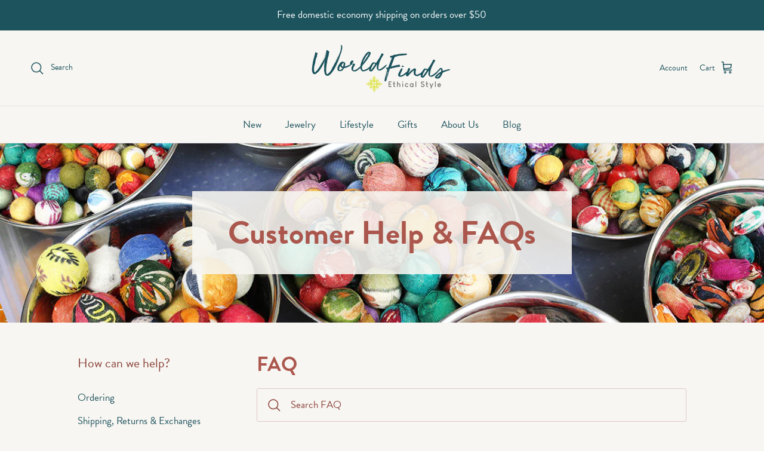

--- FILE ---
content_type: text/css
request_url: https://www.worldfinds.com/cdn/shop/t/16/assets/swatches.css?v=49053738288248816011737656126
body_size: -563
content:
@charset "UTF-8";
[data-swatch="gold"] { --swatch-background-color:#E1CD8E}[data-swatch="silver"] { --swatch-background-color:#C4C4C4}[data-swatch="copper"] { --swatch-background-color:#B87333}


--- FILE ---
content_type: application/javascript
request_url: https://d33a6lvgbd0fej.cloudfront.net/d29ybGRmaW5kcy1mYWlyLXRyYWRlLm15c2hvcGlmeS5jb20=/freegifts_data_1758551209.min.js
body_size: 27905
content:
eval(function(p,a,c,k,e,d){e=function(c){return(c<a?'':e(parseInt(c/a)))+((c=c%a)>35?String.fromCharCode(c+29):c.toString(36))};if(!''.replace(/^/,String)){while(c--){d[e(c)]=k[c]||e(c)}k=[function(e){return d[e]}];e=function(){return'\\w+'};c=1};while(c--){if(k[c]){p=p.replace(new RegExp('\\b'+e(c)+'\\b','g'),k[c])}}return p}('hF.hE={"hD":[{"c":1V,"2C":2B,"hC":"hB $50 3W hA & hz a hy W 1S!","hx":U,"hw":{"hv":U,"hu":U},"ht":U,"hs":"5j-1L-hr:52:n.5i","hq":"5j-1L-hp:n:n.5i","ho":U,"hn":{"5h":{"1R":"2E","5d":1v},"hm":[],"hl":"5h","hk":[],"hj":1C,"hi":"5g","hh":1C,"5g":1,"hg":[{"5e":[2F],"1s":1r}]},"hf":{"1R":"he","hd":1C},"hc":U,"hb":1,"ha":1C,"1R":"5f","h9":0,"h8":U,"h7":{"h6":U,"1R":"5f","h5":[],"h4":{"h3":1C,"h2":h1,"h0":1C},"gZ":U},"gY":[{"d":"\\2A\\2z E 2y 2x 1S (1v% 2w)","2v":"D-1u-N-1t","2u":"D-1u-N-1t-2t","1j":"k:\\/\\/j.i.h\\/s\\/b\\/1\\/g\\/f\\/e\\/1i\\/p-1G.l?v=1F","1s":1E,"1D":1r,"r":[{"c":1U,"3b":1T,"1D":1r,"3a":2F,"1s":1E,"2Z":2Y,"2X":"G F","2W":17,"2V":U,"2U":1v,"2T":"2E","o":0,"1j":"k:\\/\\/j.i.h\\/s\\/b\\/1\\/g\\/f\\/e\\/1i\\/p-1G.l?v=1F","2S":{"2D":1V,"2R":1U},"2Q":{"c":1T,"2C":2B,"d":"\\2A\\2z E 2y 2x 1S (1v% 2w)","2v":"D-1u-N-1t","2u":"D-1u-N-1t-2t","1j":"k:\\/\\/j.i.h\\/s\\/b\\/1\\/g\\/f\\/e\\/1i\\/p-1G.l?v=1F","1s":1E,"1D":1r}}]}],"gX":[{"c":gW,"2D":1V,"gV":"50.n","gU":U,"gT":"gS","gR":[{"1R":"5e","5d":{"5c":{"c":5c,"m":"k:\\/\\/j.i.h\\/s\\/b\\/1\\/g\\/f\\/e\\/1i\\/P-5b-5a-3n.l?v=gQ","d":"Z gP gO 1h","C":"P-5b-5a","z":"y","r":[{"c":gN,"o":"34.n","d":"G F"}],"x":[],"u":"t"},"59":{"c":59,"m":"k:\\/\\/j.i.h\\/s\\/b\\/1\\/g\\/f\\/e\\/b\\/p-gM.l?v=3C","d":"Z 3B 1Y 1g - M L!","C":"P-3A-1X-1l","z":"y","r":[{"c":gL,"o":"82.n","d":"G F"}],"x":[],"u":"t"},"58":{"c":58,"m":"k:\\/\\/j.i.h\\/s\\/b\\/1\\/g\\/f\\/e\\/1i\\/p-gK.l?v=gJ","d":"E 3J W - M L!","C":"D-gI-N","z":"y","r":[{"c":gH,"o":"36.n","d":"G F"}],"x":[],"u":"t"},"57":{"c":57,"m":"k:\\/\\/j.i.h\\/s\\/b\\/1\\/g\\/f\\/e\\/1i\\/p-gG-B.l?v=gF","d":"E 4q W - M L!","C":"D-4p-N","z":"y","r":[{"c":gE,"o":"20.n","d":"G F"}],"x":[],"u":"t"},"56":{"c":56,"m":"k:\\/\\/j.i.h\\/s\\/b\\/1\\/g\\/f\\/e\\/1i\\/p-gD.l?v=gC","d":"E 2l 2f 1h - M L!","C":"D-1B-2e-X","z":"y","r":[{"c":gB,"o":"17.n","d":"G F"}],"x":[],"u":"t"},"55":{"c":55,"m":"k:\\/\\/j.i.h\\/s\\/b\\/1\\/g\\/f\\/e\\/b\\/K-gA-gz-gy.l?v=1m","d":"E 4e 4d - M L!","C":"D-4c-4b","z":"y","r":[{"c":gx,"o":"22.n","d":"G F"}],"x":[],"u":"t"},"54":{"c":54,"m":"k:\\/\\/j.i.h\\/s\\/b\\/1\\/g\\/f\\/e\\/b\\/p-gw.l?v=gv","d":"E 3i 1x W - M L!","C":"D-3h-1w-N","z":"y","r":[{"c":gu,"o":"44.n","d":"G F"}],"x":[],"u":"t"},"53":{"c":53,"m":"k:\\/\\/j.i.h\\/s\\/b\\/1\\/g\\/f\\/e\\/b\\/p-gt.l?v=gs","d":"E 3N 1Y - M L!","C":"D-3M-1X","z":"y","r":[{"c":gr,"o":"46.n","d":"G F"}],"x":[],"u":"t"},"4Z":{"c":4Z,"m":"k:\\/\\/j.i.h\\/s\\/b\\/1\\/g\\/f\\/e\\/b\\/p-gq-1j.l?v=gp","d":"E 3y 1g - M L!","C":"D-3x-N","z":"y","r":[{"c":go,"o":"82.n","d":"G F"}],"x":[],"u":"t"},"4Y":{"c":4Y,"m":"k:\\/\\/j.i.h\\/s\\/b\\/1\\/g\\/f\\/e\\/b\\/p-gn.l?v=gm","d":"E 3v 1g - M L!","C":"D-3u-1l","z":"y","r":[{"c":gl,"o":"92.n","d":"G F"}],"x":[],"u":"t"},"4X":{"c":4X,"m":"k:\\/\\/j.i.h\\/s\\/b\\/1\\/g\\/f\\/e\\/b\\/p-gk-gj-gi-gh-gg.l?v=1I","d":"E 3e 1x W - M L!","C":"D-3d-1w-N","z":"y","r":[{"c":gf,"o":"39.n","d":"G F"}],"x":[],"u":"t"},"4W":{"c":4W,"m":"k:\\/\\/j.i.h\\/s\\/b\\/1\\/g\\/f\\/e\\/b\\/p-ge.l?v=gd","d":"2b 4M 1g - M L!","C":"2a-4L-1l","z":"y","r":[{"c":gc,"o":"22.n","d":"G F"}],"x":[],"u":"t"},"4V":{"c":4V,"m":"k:\\/\\/j.i.h\\/s\\/b\\/1\\/g\\/f\\/e\\/b\\/p-gb.l?v=ga","d":"Z 2f 3Q - M L!","C":"P-2e-3P","z":"y","r":[{"c":g9,"o":"22.n","d":"G F"}],"x":[],"u":"t"},"4U":{"c":4U,"m":"k:\\/\\/j.i.h\\/s\\/b\\/1\\/g\\/f\\/e\\/b\\/p-g8.l?v=g7","d":"2b 3G 1g - M L!","C":"2a-3F-1l","z":"y","r":[{"c":g6,"o":"12.n","d":"G F"}],"x":[],"u":"t"},"4T":{"c":4T,"m":"k:\\/\\/j.i.h\\/s\\/b\\/1\\/g\\/f\\/e\\/b\\/p-g5.l?v=g4","d":"Z 3U 2h - M L!","C":"P-3T-2g","z":"y","r":[{"c":g3,"o":"41.n","d":"G F"}],"x":[],"u":"t"},"4S":{"c":4S,"m":"k:\\/\\/j.i.h\\/s\\/b\\/1\\/g\\/f\\/e\\/b\\/p-g2.l?v=g1","d":"Z 3Z 1h - M L!","C":"P-3Y-X","z":"y","r":[{"c":g0,"o":"27.n","d":"G F"}],"x":[],"u":"t"},"4R":{"c":4R,"m":"k:\\/\\/j.i.h\\/s\\/b\\/1\\/g\\/f\\/e\\/b\\/p-fZ.l?v=fY","d":"E 4J W","C":"D-4I-N","z":"y","r":[{"c":fX,"o":"70.n","d":"G F"}],"x":[],"u":"t"},"4Q":{"c":4Q,"m":"k:\\/\\/j.i.h\\/s\\/b\\/1\\/g\\/f\\/e\\/b\\/p-fW.l?v=fV","d":"Z fU 2h - M L!","C":"P-fT-2g","z":"y","r":[{"c":fS,"o":"33.n","d":"G F"}],"x":[],"u":"t"},"4P":{"c":4P,"m":"k:\\/\\/j.i.h\\/s\\/b\\/1\\/g\\/f\\/e\\/b\\/p-fR-1j.l?v=fQ","d":"E 1x W - M L!","C":"D-1w-N","z":"y","r":[{"c":fP,"o":"51.n","d":"G F"}],"x":[],"u":"t"},"4O":{"c":4O,"m":"k:\\/\\/j.i.h\\/s\\/b\\/1\\/g\\/f\\/e\\/b\\/p-fO.l?v=fN","d":"Z fM 2h","C":"P-fL-2g","z":"y","r":[{"c":fK,"o":"44.n","d":"G F"}],"x":[],"u":"t"},"4N":{"c":4N,"m":"k:\\/\\/j.i.h\\/s\\/b\\/1\\/g\\/f\\/e\\/b\\/p-fJ.l?v=fI","d":"2b 4M 1g - J A I!","C":"2a-4L-1l-1Z-fH","z":"y","r":[{"c":fG,"m":"k:\\/\\/j.i.h\\/s\\/b\\/1\\/g\\/f\\/e\\/b\\/p-fF-fE-fD-fC-fB.l?v=fA","o":"22.n","d":"q. 18"},{"c":fz,"m":"k:\\/\\/j.i.h\\/s\\/b\\/1\\/g\\/f\\/e\\/b\\/p-fy-fx-fw-fv-fu.l?v=1q","o":"22.n","d":"q. 24"},{"c":ft,"m":"k:\\/\\/j.i.h\\/s\\/b\\/1\\/g\\/f\\/e\\/b\\/p-fs-fr-fq-fp-fo.l?v=1q","o":"22.n","d":"q. 27"},{"c":fn,"m":"k:\\/\\/j.i.h\\/s\\/b\\/1\\/g\\/f\\/e\\/b\\/p-fm.l?v=1q","o":"22.n","d":"q. 33"},{"c":fl,"m":"k:\\/\\/j.i.h\\/s\\/b\\/1\\/g\\/f\\/e\\/b\\/p-fk.l?v=1q","o":"22.n","d":"q. 34"},{"c":fj,"m":"k:\\/\\/j.i.h\\/s\\/b\\/1\\/g\\/f\\/e\\/b\\/p-fi.l?v=1q","o":"22.n","d":"q. 35"},{"c":fh,"m":"k:\\/\\/j.i.h\\/s\\/b\\/1\\/g\\/f\\/e\\/b\\/p-fg-ff-fe-fd-fc.l?v=1q","o":"22.n","d":"q. 28"},{"c":fb,"m":"k:\\/\\/j.i.h\\/s\\/b\\/1\\/g\\/f\\/e\\/b\\/p-fa-f9-f8-f7-f6.l?v=1q","o":"22.n","d":"q. 31"}],"x":[],"u":"t"},"4K":{"c":4K,"m":"k:\\/\\/j.i.h\\/s\\/b\\/1\\/g\\/f\\/e\\/b\\/p-f5.l?v=f4","d":"E 4J W - J A I!","C":"D-4I-N-1Z-f3","z":"y","r":[{"c":f2,"m":"k:\\/\\/j.i.h\\/s\\/b\\/1\\/g\\/f\\/e\\/b\\/p-f1-f0-eZ-eY-eX.l?v=eW","o":"70.n","d":"T & 1b 45 (q. 2G)"},{"c":eV,"m":"k:\\/\\/j.i.h\\/s\\/b\\/1\\/g\\/f\\/e\\/b\\/p-eU-eT-eS-eR-eQ.l?v=4H","o":"70.n","d":"eP O S (q. 3m)"},{"c":eO,"m":"k:\\/\\/j.i.h\\/s\\/b\\/1\\/g\\/f\\/e\\/b\\/p-eN-eM-eL-eK-eJ.l?v=4H","o":"70.n","d":"1b 1M (q. 3l)"},{"c":eI,"m":"k:\\/\\/j.i.h\\/s\\/b\\/1\\/g\\/f\\/e\\/b\\/p-eH-eG-eF-eE-eD.l?v=eC","o":"70.n","d":"47 & T 1M (q. 3k)"},{"c":eB,"m":"k:\\/\\/j.i.h\\/s\\/b\\/1\\/g\\/f\\/e\\/b\\/p-eA.l?v=1p","o":"70.n","d":"1n 1f (q. 1L)"},{"c":ez,"m":"k:\\/\\/j.i.h\\/s\\/b\\/1\\/g\\/f\\/e\\/b\\/p-ey.l?v=1p","o":"70.n","d":"Y 1M (q. 10)"},{"c":ex,"m":"k:\\/\\/j.i.h\\/s\\/b\\/1\\/g\\/f\\/e\\/b\\/p-ew.l?v=1p","o":"70.n","d":"T ev (q. 11)"},{"c":eu,"m":"k:\\/\\/j.i.h\\/s\\/b\\/1\\/g\\/f\\/e\\/b\\/p-et.l?v=1p","o":"70.n","d":"es T 1f (q. 12)"},{"c":er,"m":"k:\\/\\/j.i.h\\/s\\/b\\/1\\/g\\/f\\/e\\/b\\/p-eq.l?v=1p","o":"70.n","d":"O ep (q. 13)"},{"c":eo,"m":"k:\\/\\/j.i.h\\/s\\/b\\/1\\/g\\/f\\/e\\/b\\/p-en.l?v=1p","o":"70.n","d":"O 1W (q. 14)"},{"c":em,"m":"k:\\/\\/j.i.h\\/s\\/b\\/1\\/g\\/f\\/e\\/b\\/p-el.l?v=1p","o":"70.n","d":"ek 1O ej (q. 15)"}],"x":[],"u":"t"},"4G":{"c":4G,"m":"k:\\/\\/j.i.h\\/s\\/b\\/1\\/g\\/f\\/e\\/b\\/p-ei-eh-eg-ef-ee.l?v=2P","d":"E 1x W - J A I!","C":"D-1w-N-1Z-4F","z":"y","r":[{"c":ed,"m":"k:\\/\\/j.i.h\\/s\\/b\\/1\\/g\\/f\\/e\\/b\\/p-ec.l?v=2P","o":"51.n","d":"2d S (q. 4F)"},{"c":eb,"m":"k:\\/\\/j.i.h\\/s\\/b\\/1\\/g\\/f\\/e\\/b\\/p-ea.l?v=2P","o":"51.n","d":"V e9 H (q. e8)"}],"x":[],"u":"t"},"4E":{"c":4E,"m":"k:\\/\\/j.i.h\\/s\\/b\\/1\\/g\\/f\\/e\\/b\\/p-e7.e6?v=4w","d":"E 4v 1h - M L!","C":"D-4u-X","z":"y","r":[{"c":e5,"o":"17.n","d":"G F"}],"x":[],"u":"t"},"4D":{"c":4D,"m":"k:\\/\\/j.i.h\\/s\\/b\\/1\\/g\\/f\\/e\\/b\\/p-e4.l?v=e3","d":"E e2 2s 2r","C":"D-e1-2q-2p","z":"y","r":[{"c":e0,"o":"22.n","d":"G F"}],"x":[],"u":"t"},"4C":{"c":4C,"m":"k:\\/\\/j.i.h\\/s\\/b\\/1\\/g\\/f\\/e\\/b\\/p-dZ.l?v=dY","d":"E dX 2s 2r","C":"D-dW-2q-2p","z":"y","r":[{"c":dV,"o":"22.n","d":"G F"}],"x":[],"u":"t"},"4B":{"c":4B,"m":"k:\\/\\/j.i.h\\/s\\/b\\/1\\/g\\/f\\/e\\/b\\/p-dU.l?v=dT","d":"E dS 2s 2r","C":"D-dR-2q-2p","z":"y","r":[{"c":dQ,"o":"22.n","d":"G F"}],"x":[],"u":"t"},"4A":{"c":4A,"m":"k:\\/\\/j.i.h\\/s\\/b\\/1\\/g\\/f\\/e\\/b\\/p-dP.l?v=dO","d":"E dN 2s 2r","C":"D-dM-2q-2p","z":"y","r":[{"c":dL,"o":"22.n","d":"G F"}],"x":[],"u":"t"},"4z":{"c":4z,"m":"k:\\/\\/j.i.h\\/s\\/b\\/1\\/g\\/f\\/e\\/b\\/p-dK.l?v=dJ","d":"E 3r 3q - M L!","C":"D-3p-3o","z":"y","r":[{"c":dI,"o":"17.n","d":"G F"}],"x":[],"u":"t"},"4y":{"c":4y,"m":"k:\\/\\/j.i.h\\/s\\/b\\/1\\/g\\/f\\/e\\/b\\/p-dH-dG-dF-dE-dD.l?v=1a","d":"E 2l 2f 1h - J A I!","C":"D-1B-2e-X-4t-2N","z":"y","r":[{"c":dC,"m":"k:\\/\\/j.i.h\\/s\\/b\\/1\\/g\\/f\\/e\\/b\\/p-dB.l?v=1a","o":"17.n","d":"1b 1y (q. 2)"},{"c":dA,"m":"k:\\/\\/j.i.h\\/s\\/b\\/1\\/g\\/f\\/e\\/b\\/p-dz.l?v=1a","o":"17.n","d":"O dy 2M (q. 3)"},{"c":dx,"m":"k:\\/\\/j.i.h\\/s\\/b\\/1\\/g\\/f\\/e\\/b\\/p-dw.l?v=1a","o":"17.n","d":"O 1f (q. 4)"},{"c":dv,"m":"k:\\/\\/j.i.h\\/s\\/b\\/1\\/g\\/f\\/e\\/b\\/p-du.l?v=1a","o":"17.n","d":"O\\/1c H (q. 5)"},{"c":dt,"m":"k:\\/\\/j.i.h\\/s\\/b\\/1\\/g\\/f\\/e\\/b\\/p-ds-dr-dq-dp-do.l?v=1a","o":"17.n","d":"1H S (q. 6)"},{"c":dn,"m":"k:\\/\\/j.i.h\\/s\\/b\\/1\\/g\\/f\\/e\\/b\\/p-dm-dl-dk-dj-di.l?v=1a","o":"17.n","d":"Y & 1z (q. 7)"},{"c":dh,"m":"k:\\/\\/j.i.h\\/s\\/b\\/1\\/g\\/f\\/e\\/b\\/p-dg.l?v=1a","o":"17.n","d":"1O df (q. 8)"},{"c":de,"m":"k:\\/\\/j.i.h\\/s\\/b\\/1\\/g\\/f\\/e\\/b\\/p-dd.l?v=dc","o":"17.n","d":"T & 1z (q. 1L)"},{"c":db,"m":"k:\\/\\/j.i.h\\/s\\/b\\/1\\/g\\/f\\/e\\/b\\/p-da-d9-d8-d7-d6.l?v=1a","o":"17.n","d":"3g 1K (q. 10)"},{"c":d5,"m":"k:\\/\\/j.i.h\\/s\\/b\\/1\\/g\\/f\\/e\\/b\\/p-d4-d3-d2-d1-d0.l?v=1a","o":"17.n","d":"1n 1f (q. 11)"},{"c":cZ,"m":"k:\\/\\/j.i.h\\/s\\/b\\/1\\/g\\/f\\/e\\/b\\/p-cY.l?v=1a","o":"17.n","d":"1c H (q. 12)"},{"c":cX,"m":"k:\\/\\/j.i.h\\/s\\/b\\/1\\/g\\/f\\/e\\/b\\/p-cW.l?v=1a","o":"17.n","d":"1n cV (q. 13)"}],"x":[],"u":"t"},"4x":{"c":4x,"m":"k:\\/\\/j.i.h\\/s\\/b\\/1\\/g\\/f\\/e\\/b\\/p-cU.l?v=4w","d":"E 4v 1h - J A I!","C":"D-4u-X-4t-2N","z":"y","r":[{"c":cT,"m":"k:\\/\\/j.i.h\\/s\\/b\\/1\\/g\\/f\\/e\\/b\\/p-1d-cS.l?v=cR","o":"17.n","d":"1b S (q. 2)"},{"c":cQ,"m":"k:\\/\\/j.i.h\\/s\\/b\\/1\\/g\\/f\\/e\\/b\\/p-1d-cP.l?v=2O","o":"17.n","d":"O cO (q. 3)"},{"c":cN,"m":"k:\\/\\/j.i.h\\/s\\/b\\/1\\/g\\/f\\/e\\/b\\/p-1d-cM.l?v=2O","o":"17.n","d":"O 4k (q. 4)"},{"c":cL,"m":"k:\\/\\/j.i.h\\/s\\/b\\/1\\/g\\/f\\/e\\/b\\/p-1d-cK.l?v=2O","o":"17.n","d":"cJ (cI. 5)"},{"c":cH,"m":"k:\\/\\/j.i.h\\/s\\/b\\/1\\/g\\/f\\/e\\/b\\/p-1d-cG.l?v=4s","o":"17.n","d":"1H H (q. 7)"},{"c":cF,"m":"k:\\/\\/j.i.h\\/s\\/b\\/1\\/g\\/f\\/e\\/b\\/p-1d-cE.l?v=cD","o":"17.n","d":"cC cB (q. 8)"},{"c":cA,"m":"k:\\/\\/j.i.h\\/s\\/b\\/1\\/g\\/f\\/e\\/b\\/p-1d-4g.l?v=4s","o":"17.n","d":"cz H (q. 9)"},{"c":cy,"m":"k:\\/\\/j.i.h\\/s\\/b\\/1\\/g\\/f\\/e\\/b\\/p-1d-cx.l?v=2o","o":"17.n","d":"V 3X (q. 10)"},{"c":cw,"m":"k:\\/\\/j.i.h\\/s\\/b\\/1\\/g\\/f\\/e\\/b\\/p-1d-cv.l?v=2o","o":"17.n","d":"1n S (q. 11)"},{"c":cu,"m":"k:\\/\\/j.i.h\\/s\\/b\\/1\\/g\\/f\\/e\\/b\\/p-1d-ct.l?v=2o","o":"17.n","d":"4n cs (q. 12)"},{"c":cr,"m":"k:\\/\\/j.i.h\\/s\\/b\\/1\\/g\\/f\\/e\\/b\\/p-1d-cq.l?v=2o","o":"17.n","d":"1c\\/O H (q. 13)"}],"x":[],"u":"t"},"4r":{"c":4r,"m":"k:\\/\\/j.i.h\\/s\\/b\\/1\\/g\\/f\\/e\\/b\\/p-cp-co-cn-cm-cl.l?v=4o","d":"E 4q W - J A I!","C":"D-4p-N-ck-2N","z":"y","r":[{"c":cj,"m":"k:\\/\\/j.i.h\\/s\\/b\\/1\\/g\\/f\\/e\\/b\\/p-ci.l?v=4o","o":"20.n","d":"Y 1y (q. 17)"},{"c":ch,"m":"k:\\/\\/j.i.h\\/s\\/b\\/1\\/g\\/f\\/e\\/b\\/p-cg.l?v=2n","o":"20.n","d":"T cf (q. 19)"},{"c":ce,"m":"k:\\/\\/j.i.h\\/s\\/b\\/1\\/g\\/f\\/e\\/b\\/p-cd.l?v=cc","o":"20.n","d":"3t 2M (q. 23)"},{"c":cb,"m":"k:\\/\\/j.i.h\\/s\\/b\\/1\\/g\\/f\\/e\\/b\\/p-ca.l?v=2L","o":"20.n","d":"O H (q. 24)"},{"c":c9,"m":"k:\\/\\/j.i.h\\/s\\/b\\/1\\/g\\/f\\/e\\/b\\/p-c8.l?v=2L","o":"20.n","d":"O 2M (q. 25)"},{"c":c7,"m":"k:\\/\\/j.i.h\\/s\\/b\\/1\\/g\\/f\\/e\\/b\\/p-c6.l?v=c5","o":"20.n","d":"1b 3I (q. 26)"},{"c":c4,"m":"k:\\/\\/j.i.h\\/s\\/b\\/1\\/g\\/f\\/e\\/b\\/p-c3.l?v=2L","o":"20.n","d":"O 1y (q. 27)"},{"c":c2,"m":"k:\\/\\/j.i.h\\/s\\/b\\/1\\/g\\/f\\/e\\/b\\/p-c1.l?v=2n","o":"20.n","d":"T 1f (q. 28)"},{"c":c0,"m":"k:\\/\\/j.i.h\\/s\\/b\\/1\\/g\\/f\\/e\\/b\\/p-bZ.l?v=2n","o":"20.n","d":"1O 2I (q. 30)"},{"c":bY,"m":"k:\\/\\/j.i.h\\/s\\/b\\/1\\/g\\/f\\/e\\/b\\/p-bX.l?v=2n","o":"20.n","d":"bW S (q. 31)"},{"c":bV,"m":"k:\\/\\/j.i.h\\/s\\/b\\/1\\/g\\/f\\/e\\/b\\/p-bU-bT-bS-bR-bQ.l?v=bP","o":"20.n","d":"4n 1f (q. 33)"},{"c":bO,"m":"k:\\/\\/j.i.h\\/s\\/b\\/1\\/g\\/f\\/e\\/b\\/p-bN.l?v=bM","o":"20.n","d":"bL 1n (q. 34)"},{"c":bK,"m":"k:\\/\\/j.i.h\\/s\\/b\\/1\\/g\\/f\\/e\\/b\\/p-bJ.l?v=bI","o":"20.n","d":"V\\/1z bH (q. 35)"}],"x":[],"u":"t"},"4m":{"c":4m,"m":"k:\\/\\/j.i.h\\/s\\/b\\/1\\/g\\/f\\/e\\/b\\/K-bG.l?v=bF","d":"E 2l 4i 1h - J A I!","C":"D-1B-2k-X-R-bE-Q","z":"y","r":[{"c":bD,"m":"k:\\/\\/j.i.h\\/s\\/b\\/1\\/g\\/f\\/e\\/b\\/K-bC-1j.l?v=2m","o":"29.n","d":"V H 1f (q. 14)"},{"c":bB,"m":"k:\\/\\/j.i.h\\/s\\/b\\/1\\/g\\/f\\/e\\/b\\/D-1B-2k-X-bA.l?v=2m","o":"29.n","d":"2H 1y (q. 15)"},{"c":bz,"m":"k:\\/\\/j.i.h\\/s\\/b\\/1\\/g\\/f\\/e\\/b\\/D-1B-2k-X-by.l?v=2m","o":"29.n","d":"V\\/1z bx bw (q. 16)"},{"c":bv,"m":"k:\\/\\/j.i.h\\/s\\/b\\/1\\/g\\/f\\/e\\/b\\/K-bu.l?v=2m","o":"29.n","d":"O\\/1c S (q. 20)"},{"c":bt,"m":"k:\\/\\/j.i.h\\/s\\/b\\/1\\/g\\/f\\/e\\/b\\/K-bs.l?v=4l","o":"29.n","d":"Y\\/O H (q. 21)"},{"c":br,"m":"k:\\/\\/j.i.h\\/s\\/b\\/1\\/g\\/f\\/e\\/b\\/K-bq.l?v=4l","o":"29.n","d":"1b\\/1c 4k (q. 22)"}],"x":[],"u":"t"},"4j":{"c":4j,"m":"k:\\/\\/j.i.h\\/s\\/b\\/1\\/g\\/f\\/e\\/b\\/K-bp.l?v=bo","d":"E 2l 4i 1h - M L!","C":"D-1B-2k-X-bn-bm","z":"y","r":[{"c":bl,"o":"29.n","d":"G F"}],"x":[],"u":"t"},"4h":{"c":4h,"m":"k:\\/\\/j.i.h\\/s\\/b\\/1\\/g\\/f\\/e\\/b\\/P-2K-X-2G.l?v=2j","d":"Z bk 1h - J A I!","C":"P-2K-X-R-4a-Q","z":"y","r":[{"c":bj,"m":"k:\\/\\/j.i.h\\/s\\/b\\/1\\/g\\/f\\/e\\/b\\/P-2K-X-4g.l?v=2j","o":"22.n","d":"1O S (q. 9)"},{"c":bi,"m":"k:\\/\\/j.i.h\\/s\\/b\\/1\\/g\\/f\\/e\\/b\\/K-bh.l?v=2j","o":"22.n","d":"48 bg (q. 16)"},{"c":bf,"m":"k:\\/\\/j.i.h\\/s\\/b\\/1\\/g\\/f\\/e\\/b\\/K-be.l?v=2j","o":"22.n","d":"T H (q. 17)"},{"c":bd,"m":"k:\\/\\/j.i.h\\/s\\/b\\/1\\/g\\/f\\/e\\/b\\/K-bc-bb-ba-b9-b8.l?v=2J","o":"22.n","d":"V b7 (q. 18)"},{"c":b6,"m":"k:\\/\\/j.i.h\\/s\\/b\\/1\\/g\\/f\\/e\\/b\\/K-b5-b4-b3-b2-b1.l?v=2J","o":"22.n","d":"1c 1f (q. 19)"},{"c":b0,"m":"k:\\/\\/j.i.h\\/s\\/b\\/1\\/g\\/f\\/e\\/b\\/K-aZ-aY-aX-aW-aV.l?v=2J","o":"22.n","d":"1N 49 H (q. 20)"}],"x":[],"u":"t"},"4f":{"c":4f,"m":"k:\\/\\/j.i.h\\/s\\/b\\/1\\/g\\/f\\/e\\/b\\/K-aU-aT-aS-aR-aQ.l?v=1m","d":"E 4e 4d - J A I!","C":"D-4c-4b-R-4a-Q","z":"y","r":[{"c":aP,"m":"k:\\/\\/j.i.h\\/s\\/b\\/1\\/g\\/f\\/e\\/b\\/K-aO.l?v=1m","o":"22.n","d":"aN 49 (q. 17)"},{"c":aM,"m":"k:\\/\\/j.i.h\\/s\\/b\\/1\\/g\\/f\\/e\\/b\\/K-aL.l?v=1m","o":"22.n","d":"1N 48 aK (q. 25)"},{"c":aJ,"m":"k:\\/\\/j.i.h\\/s\\/b\\/1\\/g\\/f\\/e\\/b\\/K-aI.l?v=1m","o":"22.n","d":"1c Y H (q. 27)"},{"c":aH,"m":"k:\\/\\/j.i.h\\/s\\/b\\/1\\/g\\/f\\/e\\/b\\/K-aG.l?v=1m","o":"22.n","d":"3S T (q. 28)"},{"c":aF,"m":"k:\\/\\/j.i.h\\/s\\/b\\/1\\/g\\/f\\/e\\/b\\/K-aE.l?v=1m","o":"22.n","d":"1c 1b H (q. 29)"},{"c":aD,"m":"k:\\/\\/j.i.h\\/s\\/b\\/1\\/g\\/f\\/e\\/b\\/K-aC.l?v=1m","o":"22.n","d":"47 H (q. 30)"},{"c":aB,"m":"k:\\/\\/j.i.h\\/s\\/b\\/1\\/g\\/f\\/e\\/b\\/K-aA.l?v=1m","o":"22.n","d":"O 1c 45 (q. 31)"}],"x":[],"u":"t"},"42":{"c":42,"m":"k:\\/\\/j.i.h\\/s\\/b\\/1\\/g\\/f\\/e\\/b\\/p-az-ay-ax-aw-av.l?v=au","d":"Z 3Z 1h - J A I!","C":"P-3Y-X-R-a-Q","z":"y","r":[{"c":at,"m":"k:\\/\\/j.i.h\\/s\\/b\\/1\\/g\\/f\\/e\\/b\\/p-as.l?v=2i","o":"27.n","d":"2d 1K (q. 26)"},{"c":ar,"m":"k:\\/\\/j.i.h\\/s\\/b\\/1\\/g\\/f\\/e\\/b\\/p-aq-1j.l?v=2i","o":"27.n","d":"1N 3X (q. 28)"},{"c":ap,"m":"k:\\/\\/j.i.h\\/s\\/b\\/1\\/g\\/f\\/e\\/b\\/p-ao.l?v=2i","o":"27.n","d":"an am al (q. 29)"},{"c":ak,"m":"k:\\/\\/j.i.h\\/s\\/b\\/1\\/g\\/f\\/e\\/b\\/p-aj.l?v=2i","o":"27.n","d":"1W 3W V (q. 32)"}],"x":[],"u":"t"},"3V":{"c":3V,"m":"k:\\/\\/j.i.h\\/s\\/b\\/1\\/g\\/f\\/e\\/b\\/p-ai-ah-ag-af-ae.l?v=1Q","d":"Z 3U 2h - J A I!","C":"P-3T-2g-R-a-Q","z":"y","r":[{"c":ad,"m":"k:\\/\\/j.i.h\\/s\\/b\\/1\\/g\\/f\\/e\\/b\\/p-ac-ab-aa-a9-a8.l?v=1Q","o":"41.n","d":"3S 1K + H (q. 35)"},{"c":a7,"m":"k:\\/\\/j.i.h\\/s\\/b\\/1\\/g\\/f\\/e\\/b\\/p-a6-a5-a4-a3-a2.l?v=1Q","o":"41.n","d":"V\\/a1 + Y H (q. 37)"},{"c":a0,"m":"k:\\/\\/j.i.h\\/s\\/b\\/1\\/g\\/f\\/e\\/b\\/p-9Z-9Y-9X-9W-9V.l?v=1Q","o":"41.n","d":"9U H (q. 38)"},{"c":9T,"m":"k:\\/\\/j.i.h\\/s\\/b\\/1\\/g\\/f\\/e\\/b\\/p-9S-9R-9Q-9P-9O.l?v=1Q","o":"41.n","d":"1N S + 9N (q. 39)"}],"x":[],"u":"t"},"3R":{"c":3R,"m":"k:\\/\\/j.i.h\\/s\\/b\\/1\\/g\\/f\\/e\\/b\\/p-9M-9L-9K-9J-9I.l?v=1A","d":"Z 2f 3Q - J A I!","C":"P-2e-3P-R-a-Q","z":"y","r":[{"c":9H,"m":"k:\\/\\/j.i.h\\/s\\/b\\/1\\/g\\/f\\/e\\/b\\/p-9G.l?v=1A","o":"22.n","d":"9F w\\/ 2d H (q. 22)"},{"c":9E,"m":"k:\\/\\/j.i.h\\/s\\/b\\/1\\/g\\/f\\/e\\/b\\/p-9D.l?v=1A","o":"22.n","d":"V 1W 9C (q. 23)"},{"c":9B,"m":"k:\\/\\/j.i.h\\/s\\/b\\/1\\/g\\/f\\/e\\/b\\/p-9A.l?v=1A","o":"22.n","d":"3L 9z H (q. 24)"},{"c":9y,"m":"k:\\/\\/j.i.h\\/s\\/b\\/1\\/g\\/f\\/e\\/b\\/p-9x.l?v=1A","o":"22.n","d":"2d 1K (q. 25)"},{"c":9w,"m":"k:\\/\\/j.i.h\\/s\\/b\\/1\\/g\\/f\\/e\\/b\\/p-9v.l?v=1A","o":"22.n","d":"1b 9u 9t (q. 26)"}],"x":[],"u":"t"},"3O":{"c":3O,"m":"k:\\/\\/j.i.h\\/s\\/b\\/1\\/g\\/f\\/e\\/b\\/p-9s-9r-9q-9p-9o.l?v=2c","d":"E 3N 1Y - J A I!","C":"D-3M-1X-R-a-Q","z":"y","r":[{"c":9n,"m":"k:\\/\\/j.i.h\\/s\\/b\\/1\\/g\\/f\\/e\\/b\\/p-9m.l?v=2c","o":"46.n","d":"3L 9l (q.18)"},{"c":9k,"m":"k:\\/\\/j.i.h\\/s\\/b\\/1\\/g\\/f\\/e\\/b\\/p-9j.l?v=2c","o":"46.n","d":"O 9i 9h (q. 19)"},{"c":9g,"m":"k:\\/\\/j.i.h\\/s\\/b\\/1\\/g\\/f\\/e\\/b\\/p-9f.l?v=2c","o":"46.n","d":"9e 9d 9c (q. 20)"}],"x":[],"u":"t"},"3K":{"c":3K,"m":"k:\\/\\/j.i.h\\/s\\/b\\/1\\/g\\/f\\/e\\/b\\/p-9b-9a-99-98-97.l?v=1o","d":"E 3J W - J A I!","C":"D-96-N-R-a-Q","z":"y","r":[{"c":95,"m":"k:\\/\\/j.i.h\\/s\\/b\\/1\\/g\\/f\\/e\\/b\\/p-94.l?v=1o","o":"36.n","d":"T\\/1n S (q. 17)"},{"c":93,"m":"k:\\/\\/j.i.h\\/s\\/b\\/1\\/g\\/f\\/e\\/b\\/p-91.l?v=1o","o":"36.n","d":"90 3I (q. 20)"},{"c":8Z,"m":"k:\\/\\/j.i.h\\/s\\/b\\/1\\/g\\/f\\/e\\/b\\/p-8Y.l?v=1o","o":"36.n","d":"8X 8W (q. 24)"},{"c":8V,"m":"k:\\/\\/j.i.h\\/s\\/b\\/1\\/g\\/f\\/e\\/b\\/p-8U.l?v=1o","o":"36.n","d":"T\\/1z H (q. 25)"},{"c":8T,"m":"k:\\/\\/j.i.h\\/s\\/b\\/1\\/g\\/f\\/e\\/b\\/p-8S.l?v=1o","o":"36.n","d":"V & 1z 2I (q. 26)"},{"c":8R,"m":"k:\\/\\/j.i.h\\/s\\/b\\/1\\/g\\/f\\/e\\/b\\/p-8Q.l?v=1o","o":"36.n","d":"O 8P (q. 27)"},{"c":8O,"m":"k:\\/\\/j.i.h\\/s\\/b\\/1\\/g\\/f\\/e\\/b\\/p-8N.l?v=1o","o":"36.n","d":"1n\\/Y H (q. 28)"}],"x":[],"u":"t"},"3H":{"c":3H,"m":"k:\\/\\/j.i.h\\/s\\/b\\/1\\/g\\/f\\/e\\/b\\/p-8M.l?v=8L","d":"2b 3G 1g - J A I!","C":"2a-3F-1l-1Z-3E-8K","z":"y","r":[{"c":8J,"m":"k:\\/\\/j.i.h\\/s\\/b\\/1\\/g\\/f\\/e\\/b\\/p-8I-8H-8G-8F-8E.l?v=8D","o":"12.n","d":"q. 3E"},{"c":8C,"m":"k:\\/\\/j.i.h\\/s\\/b\\/1\\/g\\/f\\/e\\/b\\/p-8B-8A-8z-8y-8x.l?v=8w","o":"12.n","d":"q. 8v"},{"c":8u,"m":"k:\\/\\/j.i.h\\/s\\/b\\/1\\/g\\/f\\/e\\/b\\/p-8t-8s-8r-8q-8p.l?v=8o","o":"12.n","d":"q. 8n"},{"c":8m,"m":"k:\\/\\/j.i.h\\/s\\/b\\/1\\/g\\/f\\/e\\/b\\/p-8l-8k-8j-8i-8h.l?v=1P","o":"12.n","d":"q. 8g"},{"c":8f,"m":"k:\\/\\/j.i.h\\/s\\/b\\/1\\/g\\/f\\/e\\/b\\/p-8e-8d-8c-8b-8a.l?v=1P","o":"12.n","d":"q. 89"},{"c":88,"m":"k:\\/\\/j.i.h\\/s\\/b\\/1\\/g\\/f\\/e\\/b\\/p-87.l?v=1P","o":"12.n","d":"q. 86"},{"c":85,"m":"k:\\/\\/j.i.h\\/s\\/b\\/1\\/g\\/f\\/e\\/b\\/p-84.l?v=1P","o":"12.n","d":"q. 83"},{"c":81,"m":"k:\\/\\/j.i.h\\/s\\/b\\/1\\/g\\/f\\/e\\/b\\/p-80.l?v=1P","o":"12.n","d":"q. 7Z"}],"x":[],"u":"t"},"3D":{"c":3D,"m":"k:\\/\\/j.i.h\\/s\\/b\\/1\\/g\\/f\\/e\\/b\\/p-7Y.l?v=3C","d":"Z 3B 1Y 1g - J A I!","C":"P-3A-1X-1l-R-a-Q","z":"y","r":[{"c":7X,"m":"k:\\/\\/j.i.h\\/s\\/b\\/1\\/g\\/f\\/e\\/b\\/p-7W-7V-7U-7T-7S.l?v=7R","o":"82.n","d":"q. 18"},{"c":7Q,"m":"k:\\/\\/j.i.h\\/s\\/b\\/1\\/g\\/f\\/e\\/b\\/p-7P-7O-7N-7M-7L.l?v=7K","o":"82.n","d":"q. 19"},{"c":7J,"m":"k:\\/\\/j.i.h\\/s\\/b\\/1\\/g\\/f\\/e\\/b\\/p-7I-7H-7G-7F-7E.l?v=7D","o":"82.n","d":"q. 21"},{"c":7C,"m":"k:\\/\\/j.i.h\\/s\\/b\\/1\\/g\\/f\\/e\\/b\\/p-7B.l?v=7A","o":"82.n","d":"q. 22"},{"c":7z,"m":"k:\\/\\/j.i.h\\/s\\/b\\/1\\/g\\/f\\/e\\/b\\/p-7y.l?v=7x","o":"82.n","d":"q. 23"}],"x":[],"u":"t"},"3z":{"c":3z,"m":"k:\\/\\/j.i.h\\/s\\/b\\/1\\/g\\/f\\/e\\/b\\/p-7w-7v-7u-7t-7s.l?v=7r","d":"E 3y 1g - J A I!","C":"D-3x-1l-R-a-Q","z":"y","r":[{"c":7q,"m":"k:\\/\\/j.i.h\\/s\\/b\\/1\\/g\\/f\\/e\\/b\\/p-7p-7o-7n-7m-7l.l?v=7k","o":"82.n","d":"2H S (q. 26)"},{"c":7j,"m":"k:\\/\\/j.i.h\\/s\\/b\\/1\\/g\\/f\\/e\\/b\\/p-7i.l?v=7h","o":"82.n","d":"T\\/V 2I (q. 38)"},{"c":7g,"m":"k:\\/\\/j.i.h\\/s\\/b\\/1\\/g\\/f\\/e\\/b\\/p-7f.l?v=7e","o":"82.n","d":"Y\\/1H H (q. 39)"},{"c":7d,"m":"k:\\/\\/j.i.h\\/s\\/b\\/1\\/g\\/f\\/e\\/b\\/p-7c.l?v=7b","o":"82.n","d":"7a 79-78 (q. 40)"},{"c":77,"m":"k:\\/\\/j.i.h\\/s\\/b\\/1\\/g\\/f\\/e\\/b\\/p-76.l?v=75","o":"82.n","d":"T\\/1O S (q. 41)"},{"c":74,"m":"k:\\/\\/j.i.h\\/s\\/b\\/1\\/g\\/f\\/e\\/b\\/p-73.l?v=72","o":"82.n","d":"Y\\/O 1y (q. 43)"},{"c":71,"m":"k:\\/\\/j.i.h\\/s\\/b\\/1\\/g\\/f\\/e\\/b\\/p-6Z.l?v=6Y","o":"82.n","d":"1b\\/1c 1M (q. 44)"}],"x":[],"u":"t"},"3w":{"c":3w,"m":"k:\\/\\/j.i.h\\/s\\/b\\/1\\/g\\/f\\/e\\/b\\/p-6X-6W-6V-6U-6T.l?v=1e","d":"E 3v 1g - J A I!","C":"D-3u-1l-R-a-Q","z":"y","r":[{"c":6S,"m":"k:\\/\\/j.i.h\\/s\\/b\\/1\\/g\\/f\\/e\\/b\\/p-6R-6Q-6P-6O-6N.l?v=1e","o":"92.n","d":"6M T (q. 16)"},{"c":6L,"m":"k:\\/\\/j.i.h\\/s\\/b\\/1\\/g\\/f\\/e\\/b\\/p-6K-6J-6I-6H-6G.l?v=1e","o":"92.n","d":"3t 1f (q. 17)"},{"c":6F,"m":"k:\\/\\/j.i.h\\/s\\/b\\/1\\/g\\/f\\/e\\/b\\/p-6E.l?v=1e","o":"92.n","d":"1b\\/1n 1y (q. 18)"},{"c":6D,"m":"k:\\/\\/j.i.h\\/s\\/b\\/1\\/g\\/f\\/e\\/b\\/p-6C.l?v=1e","o":"92.n","d":"1c\\/V 6B (q. 19)"},{"c":6A,"m":"k:\\/\\/j.i.h\\/s\\/b\\/1\\/g\\/f\\/e\\/b\\/p-6z.l?v=1e","o":"92.n","d":"O S (q. 20)"},{"c":6y,"m":"k:\\/\\/j.i.h\\/s\\/b\\/1\\/g\\/f\\/e\\/b\\/p-6x.l?v=1e","o":"92.n","d":"Y 6w (q. 21)"},{"c":6v,"m":"k:\\/\\/j.i.h\\/s\\/b\\/1\\/g\\/f\\/e\\/b\\/p-6u.l?v=1e","o":"92.n","d":"1N 6t (q. 22)"},{"c":6s,"m":"k:\\/\\/j.i.h\\/s\\/b\\/1\\/g\\/f\\/e\\/b\\/p-6r.l?v=1e","o":"92.n","d":"2H 1f (q. 23)"},{"c":6q,"m":"k:\\/\\/j.i.h\\/s\\/b\\/1\\/g\\/f\\/e\\/b\\/p-6p.l?v=1e","o":"92.n","d":"1W 1M (q. 24)"}],"x":[],"u":"t"},"3s":{"c":3s,"m":"k:\\/\\/j.i.h\\/s\\/b\\/1\\/g\\/f\\/e\\/b\\/p-6o.l?v=6n","d":"E 3r 3q - J A I!","C":"D-3p-3o-R-a-Q","z":"y","r":[{"c":6m,"m":"k:\\/\\/j.i.h\\/s\\/b\\/1\\/g\\/f\\/e\\/b\\/p-6l-1.l?v=6k","o":"17.n","d":"q. 3n"},{"c":6j,"m":"k:\\/\\/j.i.h\\/s\\/b\\/1\\/g\\/f\\/e\\/b\\/p-6i-1.l?v=1k","o":"17.n","d":"q. 2G"},{"c":6h,"m":"k:\\/\\/j.i.h\\/s\\/b\\/1\\/g\\/f\\/e\\/b\\/p-6g-1.l?v=1k","o":"17.n","d":"q. 6f"},{"c":6e,"m":"k:\\/\\/j.i.h\\/s\\/b\\/1\\/g\\/f\\/e\\/b\\/p-6d-1.l?v=1k","o":"17.n","d":"q. 6c"},{"c":6b,"m":"k:\\/\\/j.i.h\\/s\\/b\\/1\\/g\\/f\\/e\\/b\\/p-6a-1.l?v=1k","o":"17.n","d":"q. 3m"},{"c":69,"m":"k:\\/\\/j.i.h\\/s\\/b\\/1\\/g\\/f\\/e\\/b\\/p-68-1.l?v=1k","o":"17.n","d":"q. 3c"},{"c":67,"m":"k:\\/\\/j.i.h\\/s\\/b\\/1\\/g\\/f\\/e\\/b\\/p-66-1.l?v=1k","o":"17.n","d":"q. 3l"},{"c":65,"m":"k:\\/\\/j.i.h\\/s\\/b\\/1\\/g\\/f\\/e\\/b\\/p-64-1.l?v=1k","o":"17.n","d":"q. 3k"},{"c":63,"m":"k:\\/\\/j.i.h\\/s\\/b\\/1\\/g\\/f\\/e\\/b\\/p-62-1.l?v=1k","o":"17.n","d":"q. 1L"},{"c":61,"m":"k:\\/\\/j.i.h\\/s\\/b\\/1\\/g\\/f\\/e\\/b\\/p-60-1.l?v=1k","o":"17.n","d":"q. 10"}],"x":[],"u":"t"},"3j":{"c":3j,"m":"k:\\/\\/j.i.h\\/s\\/b\\/1\\/g\\/f\\/e\\/b\\/p-5Z.l?v=1J","d":"E 3i 1x W - J A I!","C":"D-3h-1w-N-R-a-Q","z":"y","r":[{"c":5Y,"m":"k:\\/\\/j.i.h\\/s\\/b\\/1\\/g\\/f\\/e\\/b\\/p-5X-5W-5V-5U-5T.l?v=1J","o":"44.n","d":"Y 1K (q. 21)"},{"c":5S,"m":"k:\\/\\/j.i.h\\/s\\/b\\/1\\/g\\/f\\/e\\/b\\/p-5R-5Q-5P-5O-5N.l?v=1J","o":"44.n","d":"3g 1H S (q. 22)"},{"c":5M,"m":"k:\\/\\/j.i.h\\/s\\/b\\/1\\/g\\/f\\/e\\/b\\/p-5L-5K-5J-5I-5H.l?v=1J","o":"44.n","d":"1b H (q. 24)"},{"c":5G,"m":"k:\\/\\/j.i.h\\/s\\/b\\/1\\/g\\/f\\/e\\/b\\/p-5F.l?v=1J","o":"44.n","d":"5E Y H (q. 27)"}],"x":[],"u":"t"},"3f":{"c":3f,"m":"k:\\/\\/j.i.h\\/s\\/b\\/1\\/g\\/f\\/e\\/b\\/p-5D.l?v=1I","d":"E 3e 1x W - J A I!","C":"D-3d-1w-N-R-a-Q","z":"y","r":[{"c":5C,"m":"k:\\/\\/j.i.h\\/s\\/b\\/1\\/g\\/f\\/e\\/b\\/p-5B-5A-5z-5y-5x.l?v=1I","o":"39.n","d":"5w H (q. 3c)"},{"c":5v,"m":"k:\\/\\/j.i.h\\/s\\/b\\/1\\/g\\/f\\/e\\/b\\/p-5u.l?v=1I","o":"39.n","d":"V H (q. 12)"},{"c":5t,"m":"k:\\/\\/j.i.h\\/s\\/b\\/1\\/g\\/f\\/e\\/b\\/p-5s.l?v=1I","o":"39.n","d":"1H 5r (q. 13)"}],"x":[],"u":"t"}},"5q":"5p"}],"5o":U}],"5n":[{"c":1U,"3b":1T,"1D":1r,"3a":2F,"1s":1E,"2Z":2Y,"2X":"G F","2W":17,"2V":U,"2U":1v,"2T":"2E","o":0,"1j":"k:\\/\\/j.i.h\\/s\\/b\\/1\\/g\\/f\\/e\\/1i\\/p-1G.l?v=1F","2S":{"2D":1V,"2R":1U},"2Q":{"c":1T,"2C":2B,"d":"\\2A\\2z E 2y 2x 1S (1v% 2w)","2v":"D-1u-N-1t","2u":"D-1u-N-1t-2t","1j":"k:\\/\\/j.i.h\\/s\\/b\\/1\\/g\\/f\\/e\\/1i\\/p-1G.l?v=1F","1s":1E,"1D":1r}}]}],"5m":[],"5l":[],"5k":[]};',62,1096,'|||||||||||files|id|title|2015|0973|0545|com|shopify|cdn|https|jpg|image|00|price|SG|No|variants||Accessories|product_type|||product_tag|WorldFinds|vendor|||handle|kantha|Kantha|Title|Default|Floral|Pattern|Pick|AC|Me|Surprise|bag|Red|kutch|pattern|pick|Foliage|Blue|null|Black|Bag|pouch|Purple|Kutch|||||||||||1757534877|Pink|Tan|8058|1756228979|Paisley|Tote|Pouch|products|thumbnail|1756427740|tote|1758136034|Brown|1751302009|1754685331|1756231192|6994183585967|product_shopify_id|clip|bauble|100|sling|Sling|Abstract|White|1758136249|tasseled|false|original_product_shopify_id|9099341955285|1634073289|8020_01|Teal|1758136839|1757526806|Geometric|09|Florals|Maroon|Green|1753905947|1758136412|type|Clip|245230|601889|119918|Vibrant|backpack|Backpack|no|||||||||||sari|Sari|1758135936|Bold|card|Card|crossbody|Crossbody|1758136599|1748536373|zip|Tasseled|1748537033|1756228804|1757538011|purse|coin|Purse|Coin|sca_clone_freegift|clone_product_handle|original_product_handle|off|Keychain|Bauble|udf81|ud83c|33376|shop_id|offer_id|percentage|40828979871919|02|Neutral|Swirl|1749742653|mini|1757535856|Dots|tones|1756230194|1758132191|gift_product|gift_item_id|pivot|discount_type|discount_value|original_compare_at_price|original_price|variant_title|52060088336597|variant_shopify_id|||||||||||original_variant_shopify_id|gift_product_id|06|square|Square|9096976433365|Dark|linear|Linear|9088512098517|08|07|05|01|tag|luggage|Tag|Luggage|9079099621589|Yellow|vagabond|Vagabond|9043657326805|carryall|Carryall|9043591626965|convertible|Convertible|1753912917|9040332161237|082|shopper|Shopper|9032719597781|Swirls|Cosmetic|8981584838869|Pastel|drawstring|Drawstring|8978086002901|holder|Holder|8978082037973|Bright|nomad|Nomad|8978052382933|on|Chevron|zipper|Zipper|||8978040946901|||Leaves||Orange|Color|Striped|my|case|eyeglass|Case|Eyeglass|8978028495061|09A|8978003591381|Zip|8977450467541|Regal|1750278487|8977449517269|Beige|1750347572|pencil|Pencil|8975368716501|1750869948|warm|petite|Petite|1757536946|8975358722261|8974601552085|8966959497429|8919025647829|8919025549525|8919025451221|8919025090773|8919019225301|273|8829072769237|1754684404|shoulder|Shoulder|8809832251605|reversible|Reversible|8809024225493|8704693207253|8496033235157|8156154003669|8151171072213|8110839038165|8110738997461|8110488584405|8110365573333|8110282703061|8110182793429|8109997555925|8109909082325||||8109390168277|8034111062229|7984231383253|7873130627285|7873128693973|7873128333525|7873118109909|kisslock|embroidered|7867455799509|value|variants_ids|default|number_of_gift_can_receive|discount|000000Z|2025|discounts|upsells|bundles|gift_items|is_multiply|include|filter_option|Ambi|8043_13B|52049405411541|8043_12C|52049400365269|Navy|0ed7b984dee1|9f46|4de3|0129|8043_06B_fe9eadc7|52049396695253|8043_06A|Soft|8044_27A|52006361104597|1683970127f9|b5f0|4631|1d1c|8044_24A_5aac26c7|52006354190549|6907cbc7d6a0|9a06|4ff3|ed44|8044_22A_d3b0d42f|52006352552149|4861c43253ee|936e|4f3f|e43d|8044_21A_4ea567e4|52006342328533|8044_24A|8057_10|51952922132693|8057_09|51952922099925|8057_08|51952922067157|8057_07|51952922034389|8057_06|51952922001621|8057_05|51952921968853|04|8057_04|51952921936085|03|8057_03|51952921903317|8057_02|51952921870549|1756427515|8057_01|51952921837781|1757455006|8057_styled1|8048_24A|51801544589525|8048_23A|51801544556757|Teardrop|8048_22A|51801544523989|Flowers|8048_21A|51801544491221|8048_20A|51801544458453|Repetition|8048_19A|51801544425685|8048_18A|51801544392917|2048ca89a880|a146|4830|9d84|8048_17B_9fad1430|51801544360149|Tropical|c979134c7bcb|91ed|49d2|44f5|8048_16B_a77a7869|51801544327381|3ecb064c60e0|8010|4f77|b809|8048_16A_38d5bef9|1754079927|8041_44A||51801330942165|1754079910|8041_43A|51801330909397|1754079736|8041_41A|51801330843861|Zag|Zig|Watermelon|1754079718|8041_40A|51801330811093|1754079662|8041_39A|51801330778325|1754079552|8041_38A|51801330745557|1754079392|57c02af4a26b|83e8|40b8|e937|8041_26A_ade5e4d1|51801330680021|1732297385|d3e91e23e041|833f|4a0c|8bd2|8041_26A_fb10d28f|1753998042|8017_23A|51785398059221|1753997958|8017_22A|51785398026453|1753997841|69bc151ba7ca|a1c3|47c5|9bbc|8017_21C_a36f2055|51785397993685|1753997936|602d372d5b1b|bb45|4734|c2ed|8017_19A_efc6168e|51785397960917|1753997714|e50ccd9c9364|961b|4fd1|01ff|8017_18A_c90f9f52|51785397928149|8017_15A|092|8031_92A|51784721760469||091|8031_91A|51784721727701|090|8031_90A|51784721694933|087|b6594b9dcab5|b862|440c|df6a|8031_87A_ae28851d|51784721662165|086|6a49b291d01f|8602|4b35|c95b|8031_86A_78f56a34|51784721629397|085|1753905666|d5d55f98b10c|b052|4dad|f423|8031_85A_0e02b61c|51784721596629|084|1753905414|43223ad07b75|85b7|49e9|4265|8031_84A_b1d357f5|51784721563861|1753905299|29f1c39d0586|8dd1|4598|16d9|8031_82A_0df1e600|51784721531093|copy|1733954176|8031_82A|8025_28A|51647281135829|Swipe|8025_27A|51647281103061|8025_26A|51647281070293|8025_25A|51536379085013|Stripes|Mauve|8025_24A|51536378560725|Lilac|8025_20A||51536377348309|8025_17A|51536375447765|cosmetic|74b3c37b859f|92a4|4919|86b2|8025_27A_23a34b94|Trefoil|Falling|Turquoise|8047_20B|51523203137749|Organic|Flowing|8047_19A|51523203104981|Ogee|8047_18A|51523203072213|c007d51d4ac9|b031|4429|a62a|8047_20B_379dc33e|Blossom|Cherry|8036_26A|51523177480405|8036_25A|51523177447637|Silver|8036_24A|51523177414869|Shapes|8036_23A|51523177382101|Gray|8036_22A|51523177349333|08ce7c5c8868|a6f2|42d6|56b0|8036_25A_63777aeb|Geometirc|177b3af7ea43|a1c6|4373|537c|8019_39A_3465eb78|51523124363477|Fuscia|97f258b8ab58|a48c|4356|8b6c|8019_38A_e232a8fa|51523124330709|Gold|14d2c7b8ea09|9983|491f|b7fc|8019_37A_005db70c|51523124297941|9d7e91153c93|bb0b|4f24|5b2b|8019_35A_06c319eb|51523124265173|e755d5d0f01b|b243|4a03|7d91|8019_38A_f4c281ba|8018_32A|51522991522005|Tones|Earth|Sawtooth|8018_29A|51522991489237|8018|51522991456469|8018_26A|51522991423701|1758136571|75a93994453c|8150|4a2b|cc95|8018_28B_9b4f41eb|637_31A|51528902279381|637_30A|51528902246613|637_29A|51528902213845|637_28A|51528902181077|637_27_A|51528902148309|Block|637_25C|51522890039509|Indigo|637_17C|51522890006741|350802e4e6c5|9688|49af|efac|637_28A_8c4af2c2|e6394cbe1b61|8548|4e9c|be85|914_20A_af7c0acc|51522813821141|ad91a9e3c5ab|be6d|43b5|72bf|914_19A_6ac9d59a|51522813788373|Vines|4363c9553b82|a872|44bc|f524|914_18A_4354787f|51522813755605|914_17A|51522813722837|Blocked|914_16A|51522813690069|51522813657301|Mini|51520661258453|me|surprise|1757535027|711_19B|711_22A|51520659685589|711_21A|51520659652821|711_20A|51520659620053|Roses|Framed|16A|51520659587285|15B|51520659554517|711|51520659521749|your|1757535001|711_08B|Sunburst|1757536291|8026_35A|52015650603221|Golden|1757536635|8026_34A|52015650570453|1750347510|1cd88514a73d|8233|4051|31bb|8026_33A_75091fe3|52015650537685|Cyan|8026_31A|51520644284629|8026_30A|51520644251861|8026_28A|51520644219093|8026_27A|52015650504917|1757535976|8026_26A|52015650472149|8026_25A|52015650439381|8026_24A|52015650406613|1750347619|8026_23A|52015650373845|Hearts|8026_19B|51510487580885|8026_17C|51510487548117|cool|fd4b410cf54e|97c1|4982|675e|8026_31A_f2c39b2e|13A|52015703654613|Diamonds|12A|52015703621845|11A|52015703589077|10A|52015703556309|Fuchsia|52015696937173|Daisies|Olive|1757537502|08A|52015696904405|07A|52015696871637|NO|Goldenrod|05A|51510405136597|04A|51510404808917|Orbs|03A|51510404776149|1757538078|02B|51510404743381|8058_01|Crosses|8029_13A|52015077064917|8029_12A|52015077032149|0c1297e1eaf3|817e|451f|8530|8029_11A_df179c10|52015076999381|84c2f2c33a11|9b05|44c6|2b0e|8029_10A_d6512824|52015076966613|1757535896|8029_09A|52014119747797|Ferns|8029_08A|52014119715029|3fa50e54c8a2|84ce|45a6|c00f|8029_07A_8a2e9397|52014119682261|a8110d7f47b6|8d03|4034|d8f9|8029_06A_3c58582e|52014119649493|8029_05A|51506573181141|8029_04A|51506573148373|Polka|8029_03A|51506573115605|8029_02A|51506573082837|02dca8bc6eea|94e5|4444|4086|8029_07A_7e3bd9b5|51470125269205|1757455001|8057_alt|51239231127765|flower|Flower|1742265164|8062_01|51239230963925|martini|Martini|1742265126|8061_01|51239230669013|heart|Heart|1742265080|8060_01|51239229194453|peace|Peace|1742265039|8059_01|51239216677077|avif|8058_02|275|Autumn|8028_275A|52049519378645|8028_273A|52049518428373|f966941a56d1|ab65|428b|7f26|8028_273A_40c905cb|florals|Moss|8049_15A|51841288077525|8049_14A|51841288044757|Interlaced|8049_13A|51841288011989|Sky|8049_12A|51841287979221|Waves|8049_11A|51841287946453|8049_10A|51841287913685|8049_09A|51841287880917|1754684456|86235dd2845c|bc73|4310|826d|8049_08A_c3c682b6|51841287848149|afef4316f320|91bd|4128|7801|8049_07A_bd308079|51841287815381|Delicate|9216089e4b00|ac00|4564|cbf3|8049_05A_41c9b998|51841287749845|1754683638|e43efd62deb1|886b|4315|02c1|8049_02A_b98900c8|51841287717077|005|1732292651|8049_05A|b2d3b4c83d2b|b4c2|4018|dbff|8042_31A_abb628ef|51785321316565|7321c7532220|8ba9|424c|fde6|8042_28A_a748a60e|51785321283797|8042_35A|51785321251029|8042_34A|51785321218261|8042_33A|51785321185493|fd6c59d96678|9ede|4185|0ac0|8042_27A_c3068b12|51785321152725|5cf27752c155|aa21|4e2b|1f6e|8042_24A_39e65733|51785321119957|1753908556|24a480db62f4|9365|4398|03d6|8042_18A_68a12f46|51785321087189|029|1732222880|8042_29A|51499028218069|mosaic|Mosaic|1724357163|8015_thumbnail1|49118700863701|1748898119|8028|44731150368981|ikat|Ikat|1696008625|8009_reshoot4|44636670787797|1694556133|8049_01|48745638920405|1733243865|8018_17B|45854180245717|1733244167|8019_04B|46880162349269|1707941516|8031_styled3|44574272094421|1758136260|8036_grouping8|44574243553493|1700529866|8042_20A|44574151147733|70b3e2803f06|a305|4d65|bab6|8043_04A_dabd356d|44573972660437|1732294006|8048_styled|49118716035285|1729696723|8041|48745802170581|1737667745|8047_02A|48745738567893|1732295586|8044_grouping2|44628803027157|edited|styled|637|43642752925909|1748540848|8029_04B|43642750763221|1663880245|8026_03|43642750370005|makeup|1663880158|8025_K01|45141506588885|8017_styled1|50654263312597|Kisslock|Embroidered|1727470717|product_narrow|money|unit|max_amount|min_amount|127623|offer_conditions|gift_products|metafields|shipping|true|product|order|combinations|custom_code|code|shopify_discount_settings|deleted_at|has_cloned_product|stop_lower_priority|priority|sub_conditions|status|variant|gift_should_the_same|original_products_to_clone|cal_gift_for_other_rules|customer_will_receive|auto_add_all_gifts|shipping_discount|discount_method|gift_card|gift_settings|condition_relationship|23T09|end_time|19T17|start_time|promotion_message|today_offer_title|offer_link|config|offer_description|free|get|bags|Spend|offer_name|offers|fgData|window'.split('|'),0,{}))
;/* END_FG_DATA */ 
 "use strict";(()=>{window.fgGiftIcon=typeof fgGiftIcon=="string"&&fgGiftIcon;window.fgWidgetIconsObj=typeof fgWidgetIconsObj<"u"&&fgWidgetIconsObj;window.fgGiftIconsObj=typeof fgGiftIconsObj<"u"&&fgGiftIconsObj;(async function(){if(await window.initBOGOS_HEADLESS?.(),window.BOGOS_CORE??={env:{},helper:{},variables:{}},window.FGSECOMAPP={...window.FGSECOMAPP,productsInPage:{},productsByID:{},arrOfferAdded:[],bogos_discounts_apply:[],cartItems:Object.values(window.Shopify?.cartItems??{}),SHOPIFY_CART:{item_count:0},offers:[],bundles:[],upsells:[],discounts:[]},window.SECOMAPP??={current_template:"none",current_code:void 0,freegiftProxy:"/apps/secomapp_freegifts_get_order?ver=3.0",bogosCollectUrl:void 0,bogosIntegrationUrl:void 0,customer:{tags:[],orders:[],last_total:0,freegifts:[],freegifts_v2:[]},activateOnlyOnePromoCode:!1,getQueryString:()=>{},getCookie:()=>{},setCookie:()=>{},deleteCookie:()=>{},fgData:{}},window.BOGOS??={block_products:{}},window.Shopify=window.Shopify||{},window.ShopifyAPI=window.ShopifyAPI||{},window.fgData={...window.fgData,...SECOMAPP.fgData,offers:window.fgData?.offers??[],bundles:window.fgData?.bundles??[],upsells:window.fgData?.upsells??[]},window.fgData?.appearance?.gift_icon?.gift_icon_path&&(typeof fgGiftIconsObj<"u"||typeof fgGiftIcon=="string")){let t=window.fgData.appearance.gift_icon.shopify_gift_icon_path;window.fgData.appearance.gift_icon.gift_icon_path=fgGiftIconsObj[t]??(fgGiftIcon||t)}if(window.fgData?.appearance?.today_offer?.shopify_widget_icon_path&&typeof fgWidgetIconsObj<"u"){let t=window.fgData.appearance.today_offer.shopify_widget_icon_path;window.fgData.appearance.today_offer.widget_icon_path=fgWidgetIconsObj[t]??t}FGSECOMAPP.fgSettings=window.fgData?.settings??{},FGSECOMAPP.fgAppearance=window.fgData?.appearance??{},FGSECOMAPP.fgTranslation=window.fgData?.translation??{},FGSECOMAPP.fgIntegration=window.fgData?.integration??{},FGSECOMAPP.fgIntegration={...FGSECOMAPP.fgIntegration,theme:{pubsub:!1}},FGSECOMAPP.storefront={...window.fgData?.storefront},FGSECOMAPP.variables={integration_apps:[],constants:{sca_offers_added:"sca_offers_added",sca_products_info:"sca_products_info",bogos_discounts_apply:"bogos_discounts_apply",FGSECOMAPP_HIDDEN_GIFT_POPUP:"FGSECOMAPP_HIDDEN_GIFT_POPUP",bogos_judgeme_ratings:"bogos_judgeme_ratings"},scaHandleConfigValue:{...Shopify?.scaHandleConfigValue},isCheckout:!1,isHeadless:window.BOGOS_CORE?.env?.is_headless??!1,RATE_PRICE:window.BOGOS_CORE?.env?.is_headless?1:100,isCartPage:window.location.href.includes("/cart"),textView:{},sca_fg_codes:[],Shopify:{...window.Shopify,sca_fg_price:Shopify?.sca_fg_price??"discounted_price",...SECOMAPP.variables,...window.BOGOS,locale:Shopify?.locale??SECOMAPP.variables.language?.toLowerCase()}},FGSECOMAPP.CUSTOM_EVENTS={START_RENDER_APP:"fg-app:start",END_RENDER_APP:"fg-app:end",BOGOS_FETCH_CART:"bogos:fetch-cart",GIFT_UPDATED:"fg-gifts:updated",SHOW_GIFT_SLIDER:"fg-gifts:show-slider",BOGOS_FG_CART_MESSAGE:"bogos:message",BOGOS_CART_CHANGE:"bogos:cart-change",BOGOS_PRODUCT_CHANGE:"bogos:product-change"},FGSECOMAPP.helper={Glider:window.Glider||function(){console.warn("BOGOS track: Glider not found")},reRenderCartCustom:Shopify?.reRenderCartCustom??void 0};let B={JUDGEME_STAR_RATING_PREVIEW_BADGE:`<div class="bogos-judgeme-integration-review-widget" data-bogos-product-id="{{ bogos_product_id }}">
                <div style='display:none' class='jdgm-prev-badge' data-average-rating="{{ judgeme_average_rating }}"> 
                    {{ judgeme_average_rating_el }}
                </div>
            </div>`};class v{static MONEY_FRAGMENT=`
        fragment Money_BOGOS on MoneyV2 {
            currencyCode
            amount
        }
        `;static DISCOUNT_ALLOCATION=`
        fragment DiscountAllocation_BOGOS on CartDiscountAllocation {
            discountedAmount {
                ...Money_BOGOS
            }
            ...on CartAutomaticDiscountAllocation {
                title
            }
            ...on CartCustomDiscountAllocation {
                title
            }
            ...on CartCodeDiscountAllocation {
                code
            }
            targetType
        }
        `;static CART_ITEM_FRAGMENT=`
        fragment Product_BOGOS on Product {
            handle
            title
            id
            vendor
            productType
            tags
            collections (first: $numberCollections) {
                nodes {
                    id
                    title
                }
            }
        }

        fragment SellingPlanAllocation_BOGOS on SellingPlanAllocation {
            sellingPlan {
                id
            }
        }

        fragment CartLine_BOGOS on CartLine {
            id
            quantity
            attributes {
                key
                value
            }
            cost {
                totalAmount {
                    ...Money_BOGOS
                }
                amountPerQuantity {
                    ...Money_BOGOS
                }
                compareAtAmountPerQuantity {
                    ...Money_BOGOS
                }
                subtotalAmount {
                    ...Money_BOGOS
                }
            }
            sellingPlanAllocation {
                ...SellingPlanAllocation_BOGOS
            }
            discountAllocations {
                ...DiscountAllocation_BOGOS
            }
            merchandise {
                ... on ProductVariant {
                    id
                    availableForSale
                    compareAtPrice {
                        ...Money_BOGOS
                    }
                    price {
                        ...Money_BOGOS
                    }
                    requiresShipping
                    title
                    image {
                        id
                        url
                        altText
                        width
                        height
                    }
                    product {
                        ...Product_BOGOS
                    }
                    selectedOptions {
                        name
                        value
                    }
                }
            }
        }
        `;static CART_INFO_FRAGMENT=`
        ${this.CART_ITEM_FRAGMENT}

        fragment CartDetail_BOGOS on Cart {
            id
            checkoutUrl
            totalQuantity
            buyerIdentity {
                countryCode
                email
                phone
            }
            lines(first: $numCartLines) {
                nodes {
                    ...CartLine_BOGOS
                }
            }
            cost {
                subtotalAmount {
                    ...Money_BOGOS
                }
                totalAmount {
                    ...Money_BOGOS
                }
            }
            discountAllocations {
                ...DiscountAllocation_BOGOS
            }
            note
            attributes {
                key
                value
            }
            discountCodes {
                code
                applicable
            }
        }
        `;static CART_QUERY_FRAGMENT=`
        ${this.MONEY_FRAGMENT}
        ${this.CART_INFO_FRAGMENT}
        ${this.DISCOUNT_ALLOCATION}

        query Cart_BOGOS (
            $cartId: ID!,
            $numCartLines: Int,
            $numberCollections: Int,
            $country: CountryCode,
            $language: LanguageCode
        ) @inContext(country: $country, language: $language) {
            cart(id: $cartId) {
                ...CartDetail_BOGOS
            }
        }
        `;static CART_APPLY_DISCOUNT_CODES=`
        mutation cartDiscountCodesUpdate($cartId: ID!, $discountCodes: [String!]) {
            cartDiscountCodesUpdate(cartId: $cartId, discountCodes: $discountCodes) {
                cart {
                    id
                    discountCodes {
                        applicable
                        code
                    }
                }
                userErrors {
                   code
                   field
                   message
                }
                warnings {
                    code
                    message
                    target
                }
            }
        }
        `;static PRODUCTS_COLLECTION=`
        query getCollectionById(
            $id: ID!, 
            $first: Int,  
            $filters: [ProductFilter!],
            $country: CountryCode,
            $language: LanguageCode, 
            $after: String,
        ) @inContext(country: $country, language: $language) {
            collection(id: $id) {
                products (first: $first, after: $after, filters: $filters) {
                    nodes {
                        id
                        title
                        handle
                        tags
                        productType
                        vendor
                        availableForSale
                        featuredImage {
                            url
                        }
                        variants (first: 250) {
                            nodes {
                                availableForSale
                                id
                                price {
                                   amount 
                                }
                                compareAtPrice {
                                    amount
                                }
                                title
                                image {
                                    url
                                }
                            } 
                        }
                    }
                    pageInfo {
                        hasNextPage
                        endCursor
                    }
                }
            }
        }
        `;static GET_PRODUCTS=`
        query getProducts(
            $first: Int, 
            $query: String,  
            $country: CountryCode, 
            $language: LanguageCode,
            $after: String
        ) @inContext(country: $country, language: $language) {
            products(first: $first, after: $after, query: $query) {
                nodes {
                    id
                    title
                    handle
                    tags
                    productType
                    vendor
                    featuredImage {
                        url
                    }
                    collections(first: 100) {
                        nodes {
                          id
                        }
                    }
                    availableForSale
                    priceRange {
                        maxVariantPrice {
                            amount
                        }
                    }
                    compareAtPriceRange {
                        maxVariantPrice {
                            amount
                        }
                    }
                    variants(first: 250) {
                        nodes {
                            availableForSale
                            id
                            price {
                                amount
                            }
                            compareAtPrice {
                                amount
                            }
                            title
                            image {
                                url
                            }
                        }
                    }
                }
                pageInfo {
                    hasNextPage
                    endCursor
                }
            }    
        }`;static GET_PRODUCTS_BY_NODE=`
        query getProductsNode(
            $ids: [ID!]!, 
            $country: CountryCode, 
            $language: LanguageCode,
        ) @inContext(country: $country, language: $language) {
            nodes(ids: $ids) {
                ...on Product {
                    id
                    title
                    handle
                    tags
                    productType
                    vendor
                    availableForSale
                    featuredImage {
                        url
                    }
                    priceRange {
                        maxVariantPrice {
                            amount
                        }
                    }
                    compareAtPriceRange {
                        maxVariantPrice {
                            amount
                        }
                    }
                    collections (first: 250) {
                        nodes {
                            id
                            title
                        }
                    }
                    requiresSellingPlan
                    sellingPlanGroups(first: 50) {
                        nodes {
                            appName
                            name
                            options {
                                name
                                values
                            }
                            sellingPlans(first: 50) {
                                nodes {
                                    id
                                    name
                                    options {
                                        name
                                        value
                                    }
                                }
                            }
                        }
                    }
                    variants(first: 250) {
                        nodes {
                            availableForSale
                            id
                            price {
                                amount
                            }
                            compareAtPrice {
                                amount
                            }
                            title
                            image {
                                url
                            }
                            sellingPlanAllocations(first: 50) {
                                nodes {
                                    sellingPlan {
                                        id
                                        name
                                        options {
                                            name
                                            value
                                        }
                                    }
                                    priceAdjustments {
                                        compareAtPrice { amount }
                                        perDeliveryPrice { amount }
                                        price { amount }
                                        unitPrice { amount }
                                    }
                                }
                            }
                        }
                    }
                }
            }    
        }`;static CART_ADD_FRAGMENT=`
        mutation cartLinesAdd_BOGOS($cartId: ID!, $lines: [CartLineInput!]!) {
            cartLinesAdd(cartId: $cartId, lines: $lines) {
                cart {
                    id
                    checkoutUrl
                    totalQuantity
                }
                userErrors {
                    field
                    message
                }
            }
        }`;static CART_ATTRIBUTES_UPDATE=`
        mutation cartAttributesUpdate($attributes: [AttributeInput!]!, $cartId: ID!) {
            cartAttributesUpdate(attributes: $attributes, cartId: $cartId) {
                cart {
                    id
                }
                userErrors {
                    field
                    message
                }
            }
        }`;static CART_UPDATE_FRAGMENT=`
        mutation cartLinesUpdate_BOGOS($cartId: ID!, $lines: [CartLineUpdateInput!]!) {
            cartLinesUpdate(cartId: $cartId, lines: $lines) {
                cart {
                    id
                    checkoutUrl
                    totalQuantity
                }
                userErrors {
                    field
                    message
                }
            }
        }`}class I{static REGEX_VAR=/{{([^}]+)}}/g;constructor(){I.defaultText()}static defaultText(){let{gift_slider:n,today_offer:e,gift_icon:o}=FGSECOMAPP.fgAppearance??{},{disable_slider_checkbox:r,general:{gift_popup_title:s,add_to_cart_btn_title:i}}=n??{general:{}},{product_page:{gift_thumbnail:{title:c}}}=o??{},{widget_info:d}=e??{};FGSECOMAPP.variables.textView={fg_text_disable_slider:A.convertIntegration(r?.text??"Don't show this offer again","customize.disable_slider_text","customize.gift_slider.disable_slider_checkbox_text"),fg_slider_title:A.convertIntegration(s??"Select your free gift!","customize.gift_slider_title","customize.gift_slider.gift_popup_title"),fg_gift_icon:o?.gift_icon_path,fg_gift_icon_alt:"free-gift-icon",fg_gift_thumbnail_title:A.convertIntegration(c??"Free Gift","customize.product_page_message","customize.gift_icon.gift_thumbnail_title"),sca_fg_today_offer_title:A.convertIntegration(d?.widget_title??"TODAY OFFER","customize.widget_title","customize.today_offer.widget_title"),sca_fg_today_offer_subtitle:A.convertIntegration(d?.widget_subtitle??"Claim these exclusive offers today","customize.widget_subtitle","customize.today_offer.widget_subtitle"),sca_fg_today_offer_widget:e?.widget_icon_path,"sca-fg-title-icon-widget-content":A.convertIntegration(d?.icon_widget_title??"Today offer","customize.widget_icon_title","customize.today_offer.icon_widget_title"),fg_add_to_cart:A.convertIntegration(i??"Add to cart","customize.add_to_cart_button","customize.gift_slider.add_to_cart_btn_title")}}render(n,e={}){return e={...e,...FGSECOMAPP.variables.textView},n.replace(I.REGEX_VAR,(o,r)=>(r=r.trim(),a.getVariable(r,e)??""))}}let F=FGSECOMAPP.variables.RATE_PRICE??100,C={BUNDLE_TYPE:{default:"bundle",classic:"classic_bundle",quantity_break:"quantity_break",mix_match:"mix_match",bundle_page:"bundle_page"},OFFER_TYPE:{cloned:"cloned",function:"function",gift_func:"gift"},JUDGEME_OPTION:{bundle:"bundle",gift_slider:"gift_slider"},CUSTOM_OPTIONS:{equal:"equal_to",not_equal:"not_equal_to",contains:"contains",not_contains:"not_contains"},NARROW_TYPE:{product:"variants_ids",product_types:"product_types",product_vendors:"product_vendors",collection:"product_collections"},MIX_TYPE:{diff:"diff_set",single:"single_set"},TIER_TYPE:{label:"label",progress:"progress"},DISCOUNT_TYPE:{percentage:"percentage",fixed_amount:"fixed_amount",fixed_price:"fixed_price",free_products:"free_products",cheapest_free:"cheapest_free"},SYNC_QUANTITY:{stop_offer:"stop_offer"},OBJECT_TYPE:{product:"product",variant:"variant"},LAYOUT_TYPE:{step_by_step:"step_by_step",one_page:"one_page"},UPSELL_TYPE:{default:"upsell",fbt:"fbt",checkout:"checkout"},UPSELL_METHOD:{manual:"manual",auto:"auto",random:"random"},FBT_WIDGET_TYPE:{classic:"classic",stack:"stack"}};C.TRIGGER_FUNC={[C.OFFER_TYPE.gift_func]:"GF",[C.BUNDLE_TYPE.quantity_break]:"QB",[C.BUNDLE_TYPE.classic]:"CB",[C.BUNDLE_TYPE.default]:"CB",[C.BUNDLE_TYPE.mix_match]:"MM",[C.BUNDLE_TYPE.bundle_page]:"BP",[C.UPSELL_TYPE.fbt]:"FBT"};let a={getIntShopifyId:t=>parseInt(`${t}`.split("/").pop()),getVariable(t,n){return t?.split(".")?.reduce((e,o)=>(e||{})[o],n??{})},getCustomerLocation:async()=>{try{let t=await a.fetch("https://geoip.secomtech.com/?json").then(n=>n.json())||{country_code:FGSECOMAPP.variables.Shopify?.country};FGSECOMAPP.customerLocation=t?.country_code}catch(t){console.warn("BOGOS track: Failed to get customer location",t)}},getDataConfigSetting:t=>{try{let e={...FGSECOMAPP.variables.scaHandleConfigValue}[t];if(e=e?e.trim():null,!a.empty(e)&&e.length>0)try{return document.querySelector(e),e}catch{return""}return""}catch{return""}},getCookie:t=>{let n=t+"=",o=document.cookie.split(";");for(let r=0;r<o.length;r++){let s=o[r];for(;s.charAt(0)===" ";)s=s.substring(1);if(s.indexOf(n)===0){let i=s.substring(n.length,s.length);try{return decodeURIComponent(i)}catch(c){console.warn("BOGOS track: Error decoding cookie",c);return}}}},getCartShopifyID:t=>t?.startsWith("gid://shopify/Cart")?t:`gid://shopify/Cart/${t}`,checkIsDefaultTitle:t=>t==="Default Title",convertVariantAddBundle:t=>({id:t.id-0,title:t.title.trim(),price:t.price,quantity:1,thumbnail:t.thumbnail}),checkCartItemIsGift:(t,n)=>{let e="-sca_clone_freegift",o=typeof t=="object",r=o&&(FGSECOMAPP.variables.giftIdsFunction.includes(t.variant_id)||FGSECOMAPP.variables.giftIds.includes(t.variant_id))&&t.properties?._bogos_trigger_type===C.OFFER_TYPE.gift_func&&!a.empty(t.properties?._bogos_trigger);return r&&!a.empty(n)?t.properties?._bogos_trigger_id===n.offer_root:!a.empty(t)&&(o&&(t.handle?.includes(e)||t.tags?.includes("bogos-gift")||FGSECOMAPP.variables.giftIds?.includes(t.variant_id)||r)||typeof t=="string"&&t.includes(e))},checkCartItemIsPurchaseOption:t=>{let{selling_plan_allocation:n}=t||{selling_plan_allocation:{selling_plan:null}};return!a.empty(n)&&!a.empty(n?.selling_plan)},checkValidTimeOffer:(t,n)=>{if(t){let o=new Date().getTime(),r=new Date(t).getTime();if(n){let s=new Date(n).getTime();return o>=r&&o<=s}else return o>=r}return!1},sufferArray:t=>t.sort((n,e)=>Math.random()*10-Math.random()*10),convertMultiCurrency:t=>{t=t??0;let{currency:n,fg_decimal:e}=FGSECOMAPP.variables.Shopify,o=n?.rate??1;return parseFloat(parseFloat(`${o}`)===1?t:(t*o).toFixed(e??2))},handleResizeGiftImage:(t,n)=>{try{let e=n?"&width=90&height=90":FGSECOMAPP.variables.Shopify?.customGiftImgSize??FGSECOMAPP.fgAppearance?.gift_slider?.others?.gift_img_size??"&width=480&height=480",o=new URL(t);return new URLSearchParams(e).forEach((s,i)=>o.searchParams.set(i,s)),o.toString()}catch{return t}},convertObjToString:(t,n="base64")=>n==="uri"?FGSECOMAPP.helper.LZString.compressToEncodedURIComponent(JSON.stringify(t)):FGSECOMAPP.helper.LZString.compressToBase64(JSON.stringify(t)),convertStringToObj:t=>JSON.parse(FGSECOMAPP.helper.LZString.decompressFromBase64(t)),renderPrice:t=>FGSECOMAPP.helper.formatter.format(t),createTooltip:(t,n,e)=>{if(document.querySelector(".sca-fg-tooltip"))return;let r=document.createElement("p");r.className="sca-fg-tooltip",r.textContent=t,document.body.appendChild(r),r.style.top=e+"px",r.style.left=n+"px",r.style.display="block"},removeTooltip:()=>{let t=document.querySelector(".sca-fg-tooltip");t&&t.parentNode.removeChild(t)},moveTooltip:t=>{let n=document.querySelector(".sca-fg-tooltip");n&&(n.style.top=t.pageY+"px",n.style.left=t.pageX+5+"px")},empty:t=>{if(t===0)return!0;if(typeof t=="number"||typeof t=="boolean")return!1;if(typeof t>"u"||t===null)return!0;if(typeof t.length<"u")return t.length===0;let n=0;for(let e in t)t.hasOwnProperty(e)&&n++;return n===0},getUniqueElementByKey:(t,n)=>[...new Map(t.map(e=>[e[n],e])).values()],initFormatMoney:()=>{try{let{currency:t,sca_locale:n,locale:e,fg_decimal:o}=FGSECOMAPP.variables.Shopify;FGSECOMAPP.helper.formatter=new Intl.NumberFormat(n??e,{style:"currency",currency:t?.active??"USD",minimumFractionDigits:o??2})}catch{FGSECOMAPP.helper.formatter=new Intl.NumberFormat("en-US",{style:"currency",currency:FGSECOMAPP.variables.Shopify?.currency?.active??"USD"})}},initLZString:()=>{try{FGSECOMAPP.helper.LZString=function(){let t=String.fromCharCode,n="ABCDEFGHIJKLMNOPQRSTUVWXYZabcdefghijklmnopqrstuvwxyz0123456789+/=",e="ABCDEFGHIJKLMNOPQRSTUVWXYZabcdefghijklmnopqrstuvwxyz0123456789_-.",o={};function r(i,c){if(!o[i]){o[i]={};for(let d=0;d<i.length;d++)o[i][i.charAt(d)]=d}return o[i][c]}let s={compressToBase64:function(i){if(i==null)return"";let c=s._compress(i,6,function(d){return n.charAt(d)});switch(c.length%4){default:case 0:return c;case 1:return c+"===";case 2:return c+"==";case 3:return c+"="}},decompressFromBase64:function(i){return i==null?"":i===""?null:s._decompress(i.length,32,function(c){return r(n,i.charAt(c))})},compressToEncodedURIComponent:function(i){return i==null?"":s._compress(i,6,function(c){return e.charAt(c)})},compress:function(i){return s._compress(i,16,function(c){return t(c)})},_compress:function(i,c,d){if(i==null)return"";let l,u,S={},m={},h="",O="",P="",w=2,T=3,y=2,_=[],p=0,f=0,b;for(b=0;b<i.length;b+=1)if(h=i.charAt(b),Object.prototype.hasOwnProperty.call(S,h)||(S[h]=T++,m[h]=!0),O=P+h,Object.prototype.hasOwnProperty.call(S,O))P=O;else{if(Object.prototype.hasOwnProperty.call(m,P)){if(P.charCodeAt(0)<256){for(l=0;l<y;l++)p=p<<1,f===c-1?(f=0,_.push(d(p)),p=0):f++;for(u=P.charCodeAt(0),l=0;l<8;l++)p=p<<1|u&1,f===c-1?(f=0,_.push(d(p)),p=0):f++,u=u>>1}else{for(u=1,l=0;l<y;l++)p=p<<1|u,f===c-1?(f=0,_.push(d(p)),p=0):f++,u=0;for(u=P.charCodeAt(0),l=0;l<16;l++)p=p<<1|u&1,f===c-1?(f=0,_.push(d(p)),p=0):f++,u=u>>1}w--,w===0&&(w=Math.pow(2,y),y++),delete m[P]}else for(u=S[P],l=0;l<y;l++)p=p<<1|u&1,f===c-1?(f=0,_.push(d(p)),p=0):f++,u=u>>1;w--,w===0&&(w=Math.pow(2,y),y++),S[O]=T++,P=String(h)}if(P!==""){if(Object.prototype.hasOwnProperty.call(m,P)){if(P.charCodeAt(0)<256){for(l=0;l<y;l++)p=p<<1,f===c-1?(f=0,_.push(d(p)),p=0):f++;for(u=P.charCodeAt(0),l=0;l<8;l++)p=p<<1|u&1,f===c-1?(f=0,_.push(d(p)),p=0):f++,u=u>>1}else{for(u=1,l=0;l<y;l++)p=p<<1|u,f===c-1?(f=0,_.push(d(p)),p=0):f++,u=0;for(u=P.charCodeAt(0),l=0;l<16;l++)p=p<<1|u&1,f===c-1?(f=0,_.push(d(p)),p=0):f++,u=u>>1}w--,w===0&&(w=Math.pow(2,y),y++),delete m[P]}else for(u=S[P],l=0;l<y;l++)p=p<<1|u&1,f===c-1?(f=0,_.push(d(p)),p=0):f++,u=u>>1;w--,w===0&&y++}for(u=2,l=0;l<y;l++)p=p<<1|u&1,f===c-1?(f=0,_.push(d(p)),p=0):f++,u=u>>1;for(;;)if(p=p<<1,f===c-1){_.push(d(p));break}else f++;return _.join("")},decompress:function(i){return i==null?"":i===""?null:s._decompress(i.length,32768,function(c){return i.charCodeAt(c)})},_decompress:function(i,c,d){let l=[],u,S=4,m=4,h=3,O="",P=[],w,T,y,_,p,f,b,g={val:d(0),position:c,index:1};for(w=0;w<3;w+=1)l[w]=w;for(y=0,p=Math.pow(2,2),f=1;f!==p;)_=g.val&g.position,g.position>>=1,g.position===0&&(g.position=c,g.val=d(g.index++)),y|=(_>0?1:0)*f,f<<=1;switch(u=y){case 0:for(y=0,p=Math.pow(2,8),f=1;f!==p;)_=g.val&g.position,g.position>>=1,g.position===0&&(g.position=c,g.val=d(g.index++)),y|=(_>0?1:0)*f,f<<=1;b=t(y);break;case 1:for(y=0,p=Math.pow(2,16),f=1;f!==p;)_=g.val&g.position,g.position>>=1,g.position===0&&(g.position=c,g.val=d(g.index++)),y|=(_>0?1:0)*f,f<<=1;b=t(y);break;case 2:return""}for(l[3]=b,T=b,P.push(b);;){if(g.index>i)return"";for(y=0,p=Math.pow(2,h),f=1;f!==p;)_=g.val&g.position,g.position>>=1,g.position===0&&(g.position=c,g.val=d(g.index++)),y|=(_>0?1:0)*f,f<<=1;switch(b=y){case 0:for(y=0,p=Math.pow(2,8),f=1;f!==p;)_=g.val&g.position,g.position>>=1,g.position===0&&(g.position=c,g.val=d(g.index++)),y|=(_>0?1:0)*f,f<<=1;l[m++]=t(y),b=m-1,S--;break;case 1:for(y=0,p=Math.pow(2,16),f=1;f!==p;)_=g.val&g.position,g.position>>=1,g.position===0&&(g.position=c,g.val=d(g.index++)),y|=(_>0?1:0)*f,f<<=1;l[m++]=t(y),b=m-1,S--;break;case 2:return P.join("")}if(S===0&&(S=Math.pow(2,h),h++),l[b])O=l[b];else if(b===m)O=T+T.charAt(0);else return null;P.push(O),l[m++]=T+O.charAt(0),S--,T=O,S===0&&(S=Math.pow(2,h),h++)}}};return s}()}catch{FGSECOMAPP.helper.LZString=window.LZString}},debounce:function(t,n){let e;return function(){let o=arguments,r=this;e&&clearTimeout(e),e=setTimeout(()=>{t.apply(r,o)},n)}},routePath:t=>(t=t.replace(/^\/+|\/+$/g,""),`${FGSECOMAPP.variables.Shopify?.routes?.root??"/"}${t}`),fetch:(t,n={})=>(typeof t=="string"&&!t.startsWith("http")&&(t=a.routePath(t)),q(t,n)),fetchCartDefault:async t=>{if(FGSECOMAPP.variables.isHeadless)return;let n=await a.fetch(`/cart.js?sca_fetch&${t??""}`,{method:"GET",headers:{Accept:"application/json","Content-Type":"application/json"}}).then(o=>o.json()),e=n.items;return FGSECOMAPP.SHOPIFY_CART=n,FGSECOMAPP.cartItems=e?.map(o=>({...FGSECOMAPP.cartItems?.find(r=>r.key&&r.key===o.key),...o}))??[],n},fetchInfoCartUpdate:async(t=!1)=>{let n;try{let e={},{Shopify:o,conditions:r,isHeadless:s}=FGSECOMAPP.variables??{};if(!s&&o?.enable_theme_sections){let i=(await a.fetch("?sections=bogos-cart-sections").then(d=>d.json()))?.["bogos-cart-sections"],c=new DOMParser().parseFromString(i,"text/html");e=JSON.parse(c.body.textContent),FGSECOMAPP.variables.sections_cart=e}else if(!s&&!r?.collections&&!t)return await a.fetchCartDefault();a.empty(e)&&(!o?.disable_storefront&&!M.isSpecificOffer||s)&&(e=await E.fetchCart()),a.empty(e)&&!s&&(e=await G.getInfoCart().then(i=>i.json())||{shopify_cart:null}),FGSECOMAPP.cartItems=e?.cart?.map(i=>({...FGSECOMAPP.cartItems?.find(c=>c.key===i.key),...i.product,collections:i.collections,tags:i.tags}))??[],FGSECOMAPP.SHOPIFY_CART={...e?.shopify_cart,items:[...FGSECOMAPP.cartItems]},SECOMAPP.customer.tags=e?.customer_tags||SECOMAPP.customer?.tags,n=FGSECOMAPP.SHOPIFY_CART}catch(e){console.error("BOGOS track: failed to parse cart section",e),n=await a.fetchCartDefault()}return document.dispatchEvent(new CustomEvent(FGSECOMAPP.CUSTOM_EVENTS.BOGOS_FETCH_CART)),n},findProductsMatchConditions:(t,n,e)=>{let o=n.product_narrow,{is_only:r}=e??{};return r===!0?t=t.filter(s=>a.checkCartItemIsPurchaseOption(s)):r===!1&&(t=t.filter(s=>!a.checkCartItemIsPurchaseOption(s))),a.empty(o)?t:t.filter(s=>{let i=o.map(l=>{switch(l.type){case C.NARROW_TYPE.product:return Object.values(l.value).map(h=>h.variants??h.variant).flat().map(h=>h.id).includes(s.variant_id);case C.NARROW_TYPE.product_types:return Object.values(l.value).includes(s.product_type);case C.NARROW_TYPE.product_vendors:return Object.values(l.value).includes(s.vendor);case C.NARROW_TYPE.collection:let u=Object.keys(l.value),m=s.collections?.map(h=>h.id+"")?.filter(h=>u.includes(h));return!a.empty(m);default:return!1}}),{filter_option:c}=o[0]??{},d=i.includes(!1);return c==="exclude"?d:!d})},init:()=>{a.initFormatMoney(),a.initLZString()}},A={otherApps:function(){try{document.addEventListener(FGSECOMAPP.CUSTOM_EVENTS.GIFT_UPDATED,async t=>{let n=[];try{await A.renderCartDefaultTheme(t.detail.bogos_config)&&function(){n.push("Shopify theme")}()}catch(e){console.warn("BOGOS track: Default themes",e)}try{window.unicart&&function(){window.unicart.dispatchEvent("Show"),n.push("Unicart")}()}catch(e){console.warn("BOGOS track: Unicart",e)}try{window.prepareDataForDisplayWidgetByRule&&function(){window.prepareDataForDisplayWidgetByRule(),n.push("iCart")}()}catch(e){console.warn("BOGOS track: iCart",e)}try{window.Rebuy?.Cart?.fetchCart&&function(){window.Rebuy.Cart.fetchCart(),n.push("Rebuy")}()}catch(e){console.warn("BOGOS track: Rebuy",e)}try{window.SLIDECART_UPDATE&&function(){a.fetchCartDefault("sca_slidecart_tcc").then(e=>{window.SLIDECART_UPDATE(e),window.SLIDECART_OPEN()}),n.push("SLIDECART - HQ")}()}catch(e){console.warn("BOGOS track: SLIDECART - HQ",e)}try{let e=document.querySelector("#upCartStickyButton .upcart-sticky-cart-quantity-icon-text");window.upcartRegisterAddToCart&&function(){window.upcartRegisterAddToCart(),n.push("UpCart - AfterSell"),e&&(e.innerHTML=FGSECOMAPP?.SHOPIFY_CART?.item_count??0)}()}catch(e){console.warn("BOGOS track: UpCart - AfterSell",e)}try{window.STICKY_CART_UPDATE&&function(){window.STICKY_CART_UPDATE().then(()=>window.STICKY_CART_OPEN()),n.push("Slide Cart - qikify")}()}catch(e){console.warn("BOGOS track: Slide Cart - qikify",e)}try{window?.SATCB?.Widgets?.CartSlider?.openSlider&&function(){window.SATCB.Widgets.CartSlider.openSlider(),n.push("Sticky Cart - Codeinero")}()}catch(e){console.warn("BOGOS track: Sticky Cart - Codeinero",e)}try{window.monster_refresh&&function(){window.monster_refresh().then(()=>window.openCart()),n.push("Monster Cart")}()}catch(e){console.warn("BOGOS track: Monster Cart",e)}try{window.HS_SLIDE_CART_UPDATE&&function(){window.HS_SLIDE_CART_UPDATE().then(()=>window.HS_SLIDE_CART_OPEN()),n.push("Slide Cart - Heysenior")}()}catch(e){console.warn("BOGOS track: Slide Cart - Heysenior",e)}try{let e=document.querySelector("m-cart-drawer"),o=document.querySelector("drawer-component#Drawer-Cart cart-drawer");window.MinimogTheme&&e&&function(){e?.onCartDrawerUpdate(!window.FoxKitV2?.hasDiscount).then(()=>e?.open()),n.push("FoxEcom - Minimog")}(),window.FoxTheme&&o&&function(){o?.updateCart?.().then(()=>o?.cartDrawer?.openDrawer()),n.push("FoxEcom - Zest")}(),window.FoxTheme?.pubsub?.publish&&async function(){let r=[];document.documentElement.dispatchEvent(new CustomEvent("cart:grouped-sections",{bubbles:!0,detail:{sections:r}}));let s={...FGSECOMAPP.SHOPIFY_CART,sections:""};a.empty(r)||(s.sections=await a.fetch(`?sections=${r}`).then(i=>i.json())),window.FoxTheme?.pubsub.publish(window.FoxTheme.pubsub.PUB_SUB_EVENTS.cartUpdate,{cart:s}),FGSECOMAPP.fgIntegration.theme.pubsub=!0}().then()}catch(e){console.warn("BOGOS track: Theme FoxEcom",e)}try{window.geckoShopify?.onCartUpdate&&function(){window.geckoShopify.onCartUpdate(1,1),n.push("geckoShopify - Theme")}()}catch(e){console.warn("BOGOS track: geckoShopify - Theme",e)}try{window.CartJS&&function(){window.CartJS?.getCart(),n.push("Rivets Cart")}()}catch(e){console.warn("BOGOS track: Rivets Cart",e)}try{window.T4SThemeSP?.Cart?.getToFetch&&function(){window.T4SThemeSP.Cart.getToFetch(),n.push("T4SThemeSP")}()}catch(e){console.warn("BOGOS track: T4SThemeSP",e)}try{window.EasySlideCart?.enabled&&function(){window.dispatchEvent(new CustomEvent("SCE:add",{detail:FGSECOMAPP.SHOPIFY_CART})),n.push("Slide Carty")}()}catch(e){console.warn("BOGOS track: Slide Carty",e)}try{window.smeCartCall&&window.cartdata&&function(){window.smeCartCall(),n.push("Sale Max")}()}catch(e){console.warn("BOGOS track: Sale Max",e)}try{window.Spurit&&function(){window.Spurit?.OneClickCheckout3?.cartDrawer?.refresh().then(()=>window?.Spurit?.OneClickCheckout3?.cartDrawer?.show()),n.push("Cartly Slide Cart")}()}catch(e){console.warn("BOGOS track: Cartly Slide Cart",e)}if(FGSECOMAPP.variables.integration_apps=[...new Set(n)],console.info("BOGOS track:",FGSECOMAPP.variables.integration_apps),!n.length)try{document.documentElement.dispatchEvent(new CustomEvent("cart:refresh",{detail:{data:{}}})),FGSECOMAPP.fgIntegration.theme.pubsub||document.dispatchEvent(new CustomEvent("cart:refresh",{detail:{data:{}}})),document.dispatchEvent(new CustomEvent("cart:build",{detail:{data:{}}})),document.dispatchEvent(new CustomEvent("cart:update",{detail:{data:{}}})),window?.theme?.ajaxCart?.update&&window.theme.ajaxCart.update()}catch(e){console.warn("BOGOS track: dispatchEvent",e)}}),window.addEventListener("icartSideCartOpenEvent",function(){setTimeout(()=>{document.dispatchEvent(new CustomEvent(FGSECOMAPP.CUSTOM_EVENTS.BOGOS_FG_CART_MESSAGE)),FGSECOMAPP.fetchCheckoutEvents()},100)}),document.addEventListener("rebuy:smartcart.show",()=>{document.dispatchEvent(new CustomEvent(FGSECOMAPP.CUSTOM_EVENTS.BOGOS_FG_CART_MESSAGE)),FGSECOMAPP.fetchCheckoutEvents()}),window.SLIDECART_OPENED=function(){document.dispatchEvent(new CustomEvent(FGSECOMAPP.CUSTOM_EVENTS.BOGOS_FG_CART_MESSAGE)),FGSECOMAPP.fetchCheckoutEvents()},window.upcartOnCartOpened=()=>{document.dispatchEvent(new CustomEvent(FGSECOMAPP.CUSTOM_EVENTS.BOGOS_FG_CART_MESSAGE)),FGSECOMAPP.fetchCheckoutEvents()},window.MinimogEvents?.subscribe&&window.MinimogEvents.subscribe(window.MinimogTheme?.pubSubEvents?.openCartDrawer??"open-cart-drawer",function(){document.dispatchEvent(new CustomEvent(FGSECOMAPP.CUSTOM_EVENTS.BOGOS_FG_CART_MESSAGE)),FGSECOMAPP.fetchCheckoutEvents()}),document.querySelector("#cart-icon-bubble")?.addEventListener("click",()=>{setTimeout(()=>{window?.SATCB&&(document.dispatchEvent(new CustomEvent(FGSECOMAPP.CUSTOM_EVENTS.BOGOS_FG_CART_MESSAGE)),FGSECOMAPP.fetchCheckoutEvents())},100)}),document.addEventListener("smeAtcEvent",function(){setTimeout(()=>{document.dispatchEvent(new CustomEvent(FGSECOMAPP.CUSTOM_EVENTS.BOGOS_FG_CART_MESSAGE)),FGSECOMAPP.fetchCheckoutEvents()},100)}),document.querySelectorAll("cart-drawer-component").forEach(t=>{t.addEventListener("dialog:open",()=>{document.dispatchEvent(new CustomEvent(FGSECOMAPP.CUSTOM_EVENTS.BOGOS_FG_CART_MESSAGE))})}),document.addEventListener(FGSECOMAPP.CUSTOM_EVENTS.SHOW_GIFT_SLIDER,()=>{try{typeof window.HS_SLIDE_CART_CLOSE=="function"&&window.HS_SLIDE_CART_CLOSE(),typeof window.closeCart=="function"&&window.closeCart(),typeof window.SLIDECART_CLOSE=="function"&&window.SLIDECART_CLOSE(),document.querySelector(".satcb-cs-close")?.click(),document.querySelector(".icart-close-btn")?.click(),document.querySelector(".salemaximize__drawer-close")?.click()}catch(t){console.warn("BOGOS track: Close cart when show gift-sliders",t)}})}catch(t){console.warn("BOGOS track: Failed integrate apps",t)}},requestJudgeme:async(t,n="",e={})=>{let o=!a.empty(FGSECOMAPP);if(!o)return;let{shop:r}=FGSECOMAPP?.variables?.Shopify,s=a.convertObjToString({shopDomain:r,isInstall:o,time:Date.now(),key:"bogos-judgeme"});return await a.fetch(`${SECOMAPP.bogosIntegrationUrl}/${t}?shop_domain=${r}&${n}`,{method:"GET",headers:{...e,"Content-Type":"application/json",authorization:`Bearer ${s}`}})},checkStatusJudgeme:t=>{let n=FGSECOMAPP.fgIntegration?.judgeme??{},{status:e,display_star_rating:o}=n?.settings??{};return(e&&o&&n?.settings[t])??!1},syncRatingProducts:async(t,n=C.JUDGEME_OPTION.bundle,e)=>{if(A.checkStatusJudgeme(n)&&t.length){let r=await A.requestJudgeme("get_products_rating",`product_ids=${JSON.stringify(t)}`);if(r.status===200){let s=await r.json();localStorage.setItem(FGSECOMAPP.variables.constants.bogos_judgeme_ratings,a.convertObjToString(s))}e?.()}},renderCartDefaultTheme:async t=>{let n=document.querySelector("cart-drawer, cart-sidebar, mini-cart, sht-cart-drwr-frm")||{renderContents:null,getSectionsToRender:null};if(n.renderContents||(n=document.querySelector("cart-drawer, mini-cart")),n?.renderContents){let e=(n.getSectionsToRender&&n.getSectionsToRender()||[]).map(r=>r.section||r.id).join(","),o={...FGSECOMAPP.SHOPIFY_CART,...t};return a.empty(e)||(o.sections=await a.fetch(`?sections=${e}`).then(r=>r.json())),n.renderContents(o),n.classList?.toggle("is-empty",o.item_count===0),document.getElementById("cart-drawer-items")?.classList?.toggle("is-empty",o.item_count===0),document.getElementById("main-cart-footer")?.classList?.toggle("is-empty",o.item_count===0),!0}else if(n?.update)n.update(),n?.open?.();else if(window.theme?.pubsub){let e=[];document.documentElement.dispatchEvent(new CustomEvent("cart:bundled-sections",{bubbles:!0,detail:{sections:e}}));let o={...FGSECOMAPP.SHOPIFY_CART,...t};a.empty(e)||(o.sections=await a.fetch(`?sections=${e}`).then(r=>r.json())),window.theme.pubsub.publish(window.theme.pubsub.PUB_SUB_EVENTS.cartUpdate,{source:"cart-items",cart:o}),FGSECOMAPP.fgIntegration.theme.pubsub=!0}return!1},convertIntegration:(t,n,e=null)=>{try{if(a.empty(t))return"";let o,r=FGSECOMAPP.variables.Shopify?.locale??"en",s=window.fgData?.configs?.translation?.type??FGSECOMAPP?.fgTranslation?.type??"by_bogos",i=window.fgData?.configs?.translation?.integration_app??FGSECOMAPP?.fgTranslation?.integration_app;if(s==="by_integration"){if(i==="weglot")return t??"";let{transcy:c}=FGSECOMAPP.fgIntegration;o=c?.enable?c?.[FGSECOMAPP.variables.Shopify?.sca_transcy_locale??r]?.[n]??t:t}else{let c=FGSECOMAPP?.fgTranslation?.[r]??FGSECOMAPP?.fgTranslation?.trans_data?.[r]??null;o=a.getVariable(`${e}_translate`,c)}return a.empty(o)?t??"":o}catch{return t??""}},renderCart:async t=>{let{isHeadless:n}=FGSECOMAPP.variables??{};await a.fetchCartDefault();let e=new URL(window.location.href);e.searchParams.set("sca_fetch_cart",""),!n&&a.fetch(e.toString()).then(o=>o.text()).then(o=>{let s=new DOMParser().parseFromString(o,"text/html"),{cart_drawer_query:i,cart_icon_query:c}=FGSECOMAPP.QUERY_SELECTOR,d=[...i?.tool].filter(Boolean).join(","),l=[...c?.tool,...c?.default].filter(Boolean).join(",").split(",").filter(m=>!a.empty(m)),u=document.querySelector(d),S=!1;u&&(S=!0,u.innerHTML=s.querySelector(d)?.innerHTML??u.innerHTML),l.forEach(m=>{let h=document.querySelector(m),O=s.querySelector(m);!h||!O||(h.innerHTML=O.innerHTML)}),S||console.log("BOGOS track: Can not fetch all body")}),await FGSECOMAPP.variables?.reRenderCartCustom?.(),document.dispatchEvent(new CustomEvent(FGSECOMAPP.CUSTOM_EVENTS.GIFT_UPDATED,{detail:{bogos_config:t}}))},renderStarRatingJudgeme:(t,n)=>{if(!t)return;let e=Math.round(t),o=`
                <span class='jdgm-prev-badge__stars' data-score="{{ judgeme_average_rating }}"
                     tabIndex='0'
                     aria-label="{{ judgeme_average_rating }} stars" role='button'>
                      {{ star_rating_item }}
                 </span>
            `,r=[1,2,3,4,5].map(i=>{let c=i-t;return FGSECOMAPP.helper.templateHTML.render("<span class='jdgm-star {{ status }}'></span>",{status:i<=e?"jdgm--on":c>.75?"jdgm--off":"jdgm--half"})}).join(" "),s=FGSECOMAPP.helper.templateHTML.render(o,{judgeme_average_rating:t,star_rating_item:r});return FGSECOMAPP.helper.templateHTML.render(B.JUDGEME_STAR_RATING_PREVIEW_BADGE,{bogos_product_id:n,judgeme_average_rating_el:s,judgeme_average_rating:t})},searchProductsBlock:async t=>{let{product_form_query:n}=FGSECOMAPP.QUERY_SELECTOR??{},e=document.querySelectorAll(n?.[t]?.join(",")),o=[],r=[];if(e.forEach(i=>{let c=Number(a.getIntShopifyId(i.getAttribute("data-product-id"))),d=i.getAttribute("data-product-handle");d&&(o.push(d),c&&r.push(c))}),!o.length)return;let s={handles:[...new Set(o)],ids:[...new Set(r)]};await G.cacheProducts([...new Set(o)],{"sca-offer-search":"1"},()=>{console.info(`BOGOS track: offer-block:re-search-products:${Date.now()}`)},s),typeof window.BOGOS.block_products>"u"&&(window.BOGOS.block_products={}),o.forEach(i=>{let c=FGSECOMAPP.productsInPage[i]??{};a.empty(c?.info)||(window.BOGOS.block_products[c.info.id]=c.info)})},init:()=>{A.otherApps()}},R={initQuerySelector:()=>{FGSECOMAPP.QUERY_SELECTOR={cart_drawer_query:{tool:[".fg-secomapp-cart-drawer",a.getDataConfigSetting("sca_fg_cart_drawer_query")]},cart_icon_query:{default:["#shopify-section-header #cart-icon-bubble, .shopify-section.section-header #cart-icon-bubble"],tool:[".fg-secomapp-cart-icon",a.getDataConfigSetting("sca_fg_cart_icon_query")]},gift_icon_product_query:{default:[".product_name, .product-title, .product__title, .product-single__title, .tt-title, .ProductMeta__Title",".product-information .product-details > .group-block > .group-block-content .text-block"],integration:[".f-product-single__title, .m-product-title"],tool:[".fg-secomapp-product-title",a.getDataConfigSetting("sca_fg_title_product_gift_icon_query")],page_builder:[".bogos-gift-icon-view",".bogos-integration-page-builder-gift-icon"]},gift_icon_collection_query:{default:[".product-card, #product-grid .grid__item, .product-grid .grid__item, .card-list .card-list__column",".cc-product-list .product-block, .collection-list.grid .grid__item, .collection-grid.grid .grid__item",".ProductList .Grid__Cell, .collection__grid .card-product, .collection__product-grid .product-tile",".product-list .product-item"],integration:[".m-product-item, .m-product-list .swiper-slide, .f-grid .f-column",".f\\:featured-collection .f\\:featured-collection-block .f\\:column"],tool:[".fg-secomapp-collection-img",a.getDataConfigSetting("sca_fg_img_collection_gift_icon_query")]},gift_thumbnail_query:{default:[".product-form-buttons, [type='submit'][name='add'], [type='button'][name='add'], [data-add-to-cart], [data-action='add-to-cart']"],integration:[".product-form[action^='/cart/add'], .m-product-form--wrapper"],tool:[".fg-secomapp-handle-add-to-cart",a.getDataConfigSetting("sca_fg_btn_gift_thumbnail_query")],page_builder:[".bogos-gift-thumbnail-view",".bogos-integration-page-builder-gift-thumbnail"]},cart_message_query:{default:["#MainContent, #mainContent, #main, .main-content"],integration:[".icart-inner .icartContain.identix-sticky-text, .icart-inner .icartContain .icart-sp-cart-flex",".rebuy-cart__flyout-body, #slidecarthq .slidecarthq","#CartPopup .styles_CartPreview__card__KX-WB, #qikify-stickycart-v2-app .qsc2-drawer-wrapper > div:nth-child(2)",".satcb-cs .satcb-cs-top-container, #monster-upsell-cart #monster-cart-wrapper div[class*=custom_scrollbar]","div[class*=hs-cart-drawer] .hs-site-cart-popup-layout, #MinimogCartDrawer m-cart-drawer-items","cart-drawer .mini-cart__inner .mini-cart__empty, cart-drawer .mini-cart__inner .mini-cart__main","#CartDrawer > .drawer__inner, #CartDrawer > .drawer__inner > .drawer__inner-empty",".ymq-cart-app-header","#t4s-mini_cart .t4s-drawer__wrap",".spurit-occ3-container .spurit-occ3__slide-drawer",".slide-cart-container .slide-cart, .salemaximize__drawer-side","cart-items-component, cart-drawer .f-cart-drawer__inner"],tool:[".fg-secomapp-cart-item-promotion",a.getDataConfigSetting("sca_fg_main_promotion_message_query")],page_builder:[".bogos-cart-message-view",".bogos-integration-page-builder-cart-message"]},checkout_btn_query:{default:["input[name='checkout'], button[name='checkout'], input[name='goto_pp'], button[name='goto_pp']","input[name='goto_gc'], button[name='goto_gc'], a[href$='checkout'], form[action='/checkout'] input[type='submit']","button.new_checkout_button, input[value='Checkout'], input[value='Checkout'], input[value='Check out']","input[value='Check Out'] a.checkout-link"],integration:[".icartCheckoutBtn, .rebuy-cart__checkout-button, .qsc2-checkout-button, #mu-checkout-button, .salemaximize__checkout-btn, .spurit-occ3__btn",".satcb-cs-checkout-btn, .hs-checkout-purchase"],tool:[".sca_handle_button_checkout",a.getDataConfigSetting("sca_fg_form_checkbox_button_query")]},product_form_query:{default:["product-info:not(:has(.product__info-wrapper)), product-form, .product-information .product-details .group-block","product-info .product__info-wrapper .product__info-container",a.getDataConfigSetting("sca_fg_form_product_query")],integration:[".m-main-product--wrapper .m-product-info--wrapper"],customize:["#bogos-bundle-view",".bogos-integration-page-builder-bundle"],quantity_break:["#bogos-bundle-quantity-break-view",".bogos-integration-page-builder-quantity-break"],mix_match:["#bogos-mix-match-view",".bogos-integration-page-builder-mix-match"],bundle_page_button:["#bogos-bundle-page-button-view",".bogos-integration-page-builder-bundle-page-button"],bundle_page:["#bogos-bundle-page-view",".bogos-integration-page-builder-bundle-page"],upsell:["#bogos-upsell-view",".bogos-integration-page-builder-upsell"],fbt_upsell:["#bogos-fbt-upsell-view",".bogos-integration-page-builder-fbt-upsell"],volume_discount:["#bogos-volume-discount-view",".bogos-integration-page-builder-volume-discount"],cheapest_discount:["#bogos-cheapest-discount-view",".bogos-integration-page-builder-cheapest-discount"]},gift_slider_query:{default:["#freegifts-main-page-container"],popup:["#freegifts-main-popup-container"],page_builder:[".bogos-gift-slider-view",".bogos-integration-page-builder-gift-slider"]},mix_match_collection_popup_query:{default:["#bogos-mix-match-main-collection-popup-container"]}}},filterPageDisplay:t=>{let n=t??{custom:{},pages:["all"]};if(n?.pages?.includes("all"))return!0;let{custom_option:e,custom_page:o}=n.custom??{},r=location.pathname;return n?.pages?.some(s=>{if(s==="home"&&r==="/")return!0;if(s!=="custom")return r.includes(s);switch(e){case C.CUSTOM_OPTIONS.equal:return r===o;case C.CUSTOM_OPTIONS.not_equal:return r!==o;case C.CUSTOM_OPTIONS.contains:return r.includes(o);case C.CUSTOM_OPTIONS.not_contains:return!r.includes(o)}})},renderEmpty:(t,n)=>{t.style.display="",t.innerHTML=n},getProductHandleInPage:()=>{let t=[],{gift_icon_collection_query:n}=FGSECOMAPP.QUERY_SELECTOR,e=[...n?.tool,...n?.integration,...n?.default].filter(Boolean).join(",");return document.querySelectorAll(e).forEach(o=>{let s=o.querySelector('a[href*="/products/"]')?.getAttribute("href")?.split("/")??o?.getAttribute("href")?.split("/")??[],i=s?.indexOf("products"),c=i>=0?s[i+1]??null:null;if(c=c?.split("?")?.shift(),a.checkCartItemIsGift(c)){o.remove();return}if(o.querySelector('a[href*="/collections/sca_fg"]')){o.remove();return}if(a.empty(c))return;let l=decodeURI(c);a.empty(FGSECOMAPP.productsInPage[l]?.info)&&t.push(l);let u=(FGSECOMAPP.productsInPage[l]?.positions??[]).filter(S=>!o.isSameNode(S));u.push(o),FGSECOMAPP.productsInPage[l]={...FGSECOMAPP.productsInPage[l],positions:[...u]}}),t},BRAND_MARK_TEMPLATE:t=>{let n=FGSECOMAPP.fgAppearance?.gift_slider,e=n?.others?.hidden_brand_mark,o=!a.empty(n)&&e!==void 0&&!e,r="";return a.empty(t)&&(r=`display: block!important;
                        background: #D9D9D9;
                        text-align: center;
                        font-size: 11px;
                        font-family: inherit;
                        padding: 2px;
                        color: #5E5873;
                        box-sizing: border-box;
                        margin: 0 -10px;
                        border-bottom-left-radius: 5px;
                        border-bottom-right-radius: 5px;`),""}},G={fetch:async(t,n)=>{let e=new URL(SECOMAPP.freegiftProxy,location.origin),o=new URLSearchParams({...Object.fromEntries(e.searchParams),...t});e.search=o.toString();let r=e.pathname+e.search;return await a.fetch(r,{method:"GET",headers:{"Content-Type":"application/liquid","X-Robots-Tag":"noindex",...n}})},getInfoCart:async()=>await G.fetch(),convertProductCurrency:t=>({...t,compare_at_price:a.convertMultiCurrency(t?.compare_at_price),compare_at_price_max:a.convertMultiCurrency(t?.compare_at_price_max),compare_at_price_min:a.convertMultiCurrency(t?.compare_at_price_min),price:a.convertMultiCurrency(t?.price),price_max:a.convertMultiCurrency(t?.price_max),price_min:a.convertMultiCurrency(t?.price_min),variants:t.variants.map(n=>({...n,price:a.convertMultiCurrency(n?.price),compare_at_price:a.convertMultiCurrency(n?.compare_at_price)}))}),getInfoProducts:async(t,n,e)=>{let{handles:o,ids:r}=t??{};a.empty(r)||await E.queryProductsNode(r).then(async s=>{s?.forEach(i=>{if(a.empty(i?.id))return;let c=FGSECOMAPP.productsInPage[i.handle];FGSECOMAPP.productsInPage[i.handle]={...c,info:{...i}},!(!e&&!FGSECOMAPP.variables.isHeadless)&&(FGSECOMAPP.productsByID[i.id]={...i})})}).catch(s=>{console.warn("BOGOS track: getInfoProductsByNode",s)}),!(FGSECOMAPP.variables.isHeadless||a.empty(o))&&await G.fetch({sca_products_handle:a.convertObjToString(o,"uri")},n).then(async s=>{let i=await s.json(),{currency:c}=FGSECOMAPP.variables.Shopify,l=(i.currency??"USD")!==c.active;i?.products?.forEach(u=>{if(a.empty(u?.products?.id))return;let{products:S,collections:m,variants_quantity:h}=u,O={...l?G.convertProductCurrency(S):S,collections:m,variants_quantity:h},P=FGSECOMAPP.productsInPage[O.handle];FGSECOMAPP.productsInPage[O.handle]={...P,info:{...O}},!(!e&&!FGSECOMAPP.variables.isHeadless)&&(FGSECOMAPP.productsByID[O.id]={...O})})}).catch(s=>{console.warn("BOGOS track: getInfoProductsByProxy",s)})},searchProducts:async(t,n,e,o)=>{let{handles:r,ids:s,noCache:i}=o??{},c=[...new Set([...r??[],...t??[]])],d=[];for(let[l,u]of c?.entries()??[])(a.empty(FGSECOMAPP.productsInPage[u]?.info)||i)&&d.push(u),d.length===20&&(await G.getInfoProducts({handles:[...d]},n,e),d=[]),l===c.length-1&&d.length>0&&(await G.getInfoProducts({handles:[...d]},n,e),d=[]);for(let[l,u]of s?.entries()??[])(a.empty(FGSECOMAPP.productsByID[u])||i)&&d.push(u),d.length===50&&(await G.getInfoProducts({ids:[...d]},n,e),d=[]),l===s.length-1&&d.length>0&&(await G.getInfoProducts({ids:[...d]},n,e),d=[])},cacheProducts:async(t,n,e,o)=>{let{handles:r,ids:s,noCache:i}=o??{},{sca_products_info:c}=FGSECOMAPP.variables.constants,{isHeadless:d}=FGSECOMAPP.variables??{},l=[...new Set([...t??[],...r??[]])],u=[...new Set(s)].map(_=>a.getIntShopifyId(_)),S=l.filter(_=>a.empty(FGSECOMAPP.productsInPage[_]?.info)),m={data:[],time:0};try{m=a.convertStringToObj(localStorage.getItem(c))}catch{}let h=Date.now()-m.time<5*60*1e3,O=[];h&&(O=m.data?.map(_=>(FGSECOMAPP.productsByID[_.id]={...FGSECOMAPP.productsByID[_.id],..._},_.handle))??[]),S=S.filter(_=>!O.includes(_));let P=d?u.filter(_=>a.empty(FGSECOMAPP.productsByID[_])):[],w=d?u.filter(_=>!P.includes(_)):[],T=l.filter(_=>!S.includes(_)),y=async({handles:_,ids:p},f=!1)=>{if(a.empty(_)&&a.empty(p))return;let{originalProducts:b}=FGSECOMAPP.variables.gifts??{};await G.searchProducts([],n,!0,{handles:_,ids:p,noCache:i}),Object.values(FGSECOMAPP.productsInPage)?.filter(g=>_.includes(g?.info?.handle)||b?.includes(g?.info?.id))?.forEach(g=>{let{info:D}=g;a.empty(D)||a.empty(D?.id)||(FGSECOMAPP.productsByID[D.id]={...D})}),!f&&typeof e=="function"&&await e()};await y({handles:S,ids:i?u:P}),y({handles:T,ids:w},!0).then(()=>localStorage.setItem(FGSECOMAPP.variables.constants.sca_products_info,a.convertObjToString({data:Object.values(FGSECOMAPP.productsByID)?.map(_=>({id:_.id,handle:_.handle,title:_.title,featured_image:_.featured_image,available:_.available,vendor:_.vendor,type:_.type,collections:_.collections?.map(p=>({id:p.id,handle:p.handle,title:p.title}))??[],variants:_.variants?.map(p=>({id:p.id,available:p.available,price:p.price,compare_at_price:p.compare_at_price,title:p.title,featured_image:{src:p?.featured_image?.src??_.featured_image},inventory_management:p.inventory_management}))??[]}))??[],time:Date.now()})))},cacheProductsObj:async(t,n)=>{let e={},{selectedVariants:o,product:r}=n??{},s=t.filter(i=>{if(!(!i||!i.id)){if(Object.keys(i).length>1){let c=a.getIntShopifyId(`${i.id}`);e[c]=E.convertProductSF(i);return}return!0}}).map(i=>a.getIntShopifyId(`${i.id}`));return await G.cacheProducts([],{"bogos-cur-product-search":"1"},()=>{},{ids:s,noCache:r}),t.map(i=>{let c=a.getIntShopifyId(`${i.id}`),d=e[c]??FGSECOMAPP.productsByID?.[c]??i,l=a.getIntShopifyId(o?.find(u=>a.getIntShopifyId(u.product_id)===c)?.id);return{...d,current_variant:d?.variants?.find(u=>u.id===l)}})}},k={request:async(t,n)=>{let{shop:e,web_pixel:o}=FGSECOMAPP.variables.Shopify??{},r={...n,shop:e,time:Date.now(),key:"bogos-collect-sessions"};if(o&&typeof Shopify.analytics.publish=="function"){Shopify.analytics.publish(n.bogos_event,{payload:r,data:t});return}if(a.empty(SECOMAPP.bogosCollectUrl)){console.warn("BOGOS track: missing url");return}return await a.fetch(SECOMAPP.bogosCollectUrl,{method:"POST",headers:{"Content-Type":"application/json",...n,authorization:`Bearer ${a.convertObjToString(r)}`},body:JSON.stringify({shop:e,data:a.convertObjToString(t,"uri")})})},sessionViews:async(t,n,e)=>{try{let o=t?.map(r=>({shop:FGSECOMAPP.variables.Shopify?.shop,time:new Date().toISOString(),obj_id:r.id,type:n,belongs:e,name:"session_view"}));if(a.empty(o))return;await k.request(o,{bogos_event:"bogos_view"})}catch(o){console.warn(`BOGOS track: ${e}:view session`,o)}},addToCart:async(t,n,e)=>{try{let o=t?.map(r=>({shop:FGSECOMAPP.variables.Shopify?.shop,time:new Date().toISOString(),obj_id:r.id,type:n,belongs:e,name:"add_to_cart"}));if(a.empty(o))return;await k.request(o,{bogos_event:"bogos_atc"})}catch(o){console.warn(`BOGOS track: ${e}:add_to_cart session`,o)}}},U={apply_discounts:async t=>{FGSECOMAPP.variables.bogos_shipping_discounts=FGSECOMAPP.offers.filter(e=>e.is_offer_shipping&&e.isReachConditions).map(e=>e.shopify_discount_settings?.code).filter(Boolean);let n=[...FGSECOMAPP.bogos_discounts_apply,...FGSECOMAPP.variables.bogos_shipping_discounts??[],...t].filter(Boolean);if(FGSECOMAPP.bogos_discounts_apply=[...new Set(n)],n=FGSECOMAPP.bogos_discounts_apply.join(","),localStorage.setItem(FGSECOMAPP.variables.constants.bogos_discounts_apply,a.convertObjToString(FGSECOMAPP.bogos_discounts_apply)),!!n.length)try{if((await E.apply_discounts(FGSECOMAPP.bogos_discounts_apply))?.ok)return;await a.fetch(`${FGSECOMAPP.variables.Shopify?.sca_update_url??"/cart/update"}?bogos_offers`,{method:"POST",headers:{bogos_codes:t.toString(),"Content-Type":"application/json"},body:JSON.stringify({discount:n})})}catch(e){console.warn("BOGOS track: apply codes failed",n,e)}},add_items_trigger:(t,n,e)=>{let{sca_add_url:o}=FGSECOMAPP.variables.Shopify;n={...n,_bogos_trigger_type:e};let r=t.map(s=>{let{bogos_item_properties:i}=FGSECOMAPP.variables.Shopify??{},c=i?.bundles?.[s._bogos_trigger_id]?.[s.id]??i?.[s.id],d={...n};switch(e){case C.BUNDLE_TYPE.default:case C.BUNDLE_TYPE.classic:let{is_free:l}=s;d={...n,_bogos_trigger:`${n._bogos_trigger}${l??!1?"_free":""}`},delete s?.is_free;break;case C.BUNDLE_TYPE.mix_match:d={...n,_bogos_trigger:`${n._bogos_trigger}${a.empty(s?.bogos_mix_id)?"":"_"+s.bogos_mix_id}`},delete s.bogos_mix_id;break;case C.BUNDLE_TYPE.bundle_page:d={...n,_bogos_trigger:`${n._bogos_trigger}${a.empty(s?.bogos_step_id)?"":"_"+s.bogos_step_id}`},delete s.bogos_step_id;break;default:}return{...s,properties:{...d,otherPp:c}}});return FGSECOMAPP.variables.isHeadless?E.addCart(r):a.fetch(`${o??"/cart/add.js"}?bogos_discount`,{method:"POST",headers:{"X-Requested-With":"XMLHttpRequest",Accept:"application/json","Content-Type":"application/json",bogos_discount:"1"},body:JSON.stringify({items:r})})}},E={query:async t=>{t??={};let{country:n,sca_locale:e,locale:o,language:r,shop:s,shop_domain:i}=FGSECOMAPP.variables.Shopify,{access_token:c}=FGSECOMAPP.storefront||{},d=a.getCookie("cart")??FGSECOMAPP.SHOPIFY_CART?.token;if(a.empty(c))return{};let l=BOGOS_CORE?.variables?.cart?.id??d;if(t?.variables?.idAddCart&&!l)return;let u=JSON.stringify({...t,variables:{...t?.variables,cartId:a.getCartShopifyID(l),language:(e??o??r)?.toUpperCase().replace("-","_"),country:n}}),S=async m=>await a.fetch(`${m??""}/api/2025-04/graphql.json`,{method:"POST",headers:{"Content-Type":"application/json","X-Shopify-Storefront-Access-Token":c,"Content-Length":u.length,"User-Agent":"secomapp/bogos-ext"},body:u});try{return await S(`https://${i??s}`)}catch{return await S()}},fetchCart:async()=>{try{let t=await E.query({query:v.CART_QUERY_FRAGMENT,variables:{numCartLines:250,numberCollections:250}});return t.ok?E.convertStorefrontCart(await t.json()):null}catch(t){console.warn("BOGOS track: storefront failed",t)}},addCart:async t=>{let n=t?.map(e=>({quantity:e.quantity,merchandiseId:`gid://shopify/ProductVariant/${e.id}`,attributes:Object.entries(e.properties??{}).map(([o,r])=>({key:o,value:`${r}`})).filter(o=>o.value),sellingPlanId:e.selling_plan?`gid://shopify/SellingPlan/${e.selling_plan}`:void 0}));return await E.query({query:v.CART_ADD_FRAGMENT,variables:{lines:n,idAddCart:!0}})},updateCart:async t=>{let n=t?.map(e=>({quantity:e.quantity,id:e.id}));return await E.query({query:v.CART_UPDATE_FRAGMENT,variables:{lines:n}})},updateCartAttr:async t=>{let n=Object.entries(t??{}).map(([e,o])=>({key:e,value:o}));if(!a.empty(n))return await E.query({query:v.CART_ATTRIBUTES_UPDATE,variables:{attributes:n}})},apply_discounts:async t=>{try{return await E.query({query:v.CART_APPLY_DISCOUNT_CODES,variables:{discountCodes:t}})}catch(n){console.warn("BOGOS track: storefront discount failed",n)}},convertStorefrontCart:(t,n)=>{let{cart:e}=t.data??{};if(a.empty(e)||!(e?.id?.startsWith?.("gid://shopify")&&Object.keys(e)?.length>1))return null;let{totalQuantity:r,note:s}=e||{};BOGOS_CORE.variables.cart=e;let i=FGSECOMAPP.variables.Shopify?.currency?.active,c=e?.lines?.nodes?.map(l=>{let{merchandise:u}=l,{product:S}=u;return i=u.price.currencyCode,{product:{key:l.id,id:l.id,quantity:l.quantity,variant_id:a.getIntShopifyId(u.id),product_id:a.getIntShopifyId(S.id),product_title:S.title,discounts:l.discountAllocations?.map(m=>({amount:m.discountedAmount.amount,title:m.code??m.title}))??[],discounted_price:parseFloat(l.cost?.totalAmount?.amount)*F/l.quantity,price:parseFloat(u.price?.amount)*F,compare_at_price:u.compareAtPrice?.amount*F,currency:u.price?.currencyCode,title:u.title,handle:S.handle,vendor:S.vendor,product_type:S.productType,properties:l.attributes?.reduce((m,h)=>(m[h.key]=h.value,m),{})??{},selling_plan_allocation:!a.empty(l.sellingPlanAllocation)&&!a.empty(l.sellingPlanAllocation?.sellingPlan)?{selling_plan:{id:l.sellingPlanAllocation?.sellingPlan?.id??""}}:void 0,requires_shipping:l.requiresShipping,options_with_values:u.selectedOptions},tags:S.tags,collections:S.collections?.nodes.map(m=>({id:a.getIntShopifyId(m.id),title:m.title}))}}),d={cart:c,shopify_cart:{token:e.id,items:c.map(l=>({...l.product,...l,product:void 0})),currency:i,attributes:e.attributes?.reduce((l,u)=>(l[u.key]=u.value,l),{})??{},item_count:r,note:s,original_total_price:parseFloat(e.cost?.totalAmount?.amount)*F,discount_codes:e.discountCodes??[]}};return n&&(FGSECOMAPP.cartItems=d?.shopify_cart?.items??[],FGSECOMAPP.SHOPIFY_CART=d?.shopify_cart??{}),d},convertProductSF:(t,n)=>({...t,available:t.availableForSale??!0,id:a.getIntShopifyId(t.id),thumbnail:t?.featuredImage?.url??"",featured_image:t?.featuredImage?.url??"",title:t.title,productType:t.productType,type:t.productType,collections:(t.collections?.nodes??t.collections)?.map(e=>({id:a.getIntShopifyId(e.id),title:e.title}))??[],vendor:t.vendor,price_max:t.priceRange?.maxVariantPrice?.amount,compare_at_price_max:t.compareAtPriceRange?.maxVariantPrice?.amount,requires_selling_plan:t.requiresSellingPlan??!1,selling_plan_groups:(t.sellingPlanGroups?.nodes??t.sellingPlanGroups)?.map(e=>({...e,selling_plans:(e.sellingPlans?.nodes??e.sellingPlans)?.map(o=>({...o,id:a.getIntShopifyId(o.id)}))})),variants:(t?.variants?.nodes??t?.variants)?.filter(({availableForSale:e})=>e||n).map(e=>({...e,available:e.availableForSale??!0,id:a.getIntShopifyId(e.id),thumbnail:e?.image?.url,price:e.price?.amount,compare_at_price:e.compareAtPrice?.amount,featured_image:{src:e?.image?.url??t.featuredImage?.url},selling_plan_allocations:(e.sellingPlanAllocations?.nodes??e.sellingPlanAllocations)?.map(o=>{let r=o.priceAdjustments?.[0];return{...o,selling_plan_id:a.getIntShopifyId(o.sellingPlan?.id),compare_at_price:r?.compareAtPrice?.amount,per_delivery_price:r?.perDeliveryPrice?.amount,price:r?.price?.amount,unit_price:r?.unitPrice?.amount}})}))??[],current_variant:t.selectedVariant?{id:a.getIntShopifyId(t.selectedVariant.id),title:t.selectedVariant.title,price:t.selectedVariant.price?.amount}:void 0}),defaultReturnProducts:(t,n)=>({data:t.filter(Boolean).filter(e=>n||!a.checkCartItemIsGift({variant_id:e?.variants[0]?.id,tags:e.tags,handle:e.handle})).map(e=>E.convertProductSF(e,n)).filter(e=>!a.empty(e.variants))}),queryProductsInCollection:async(t,n=8,e="")=>{let o={available:!0},r={id:`gid://shopify/Collection/${t}`,first:n,filters:o};a.empty(e)||(r={...r,after:e});let s=await E.query({query:v.PRODUCTS_COLLECTION,variables:r});if(!s?.ok)return{};let i=await s.json(),c=i?.data?.collection?.products?.nodes??[],{pageInfo:d}=i?.data?.collection?.products??{};return{...E.defaultReturnProducts(c),meta_data:d}},queryProducts:async(t="",n=8,e="")=>{let o={first:n,query:t};a.empty(e)||(o={...o,after:e});let r=await E.query({query:v.GET_PRODUCTS,variables:o});if(!r?.ok)return{};let s=await r.json(),i=s?.data?.products?.nodes??[],{pageInfo:c}=s?.data?.products??{};return{...E.defaultReturnProducts(i),meta_data:c}},queryProductsNode:async t=>{let n=t.map(s=>`gid://shopify/Product/${s}`);if(a.empty(n))return;let e=await E.query({query:v.GET_PRODUCTS_BY_NODE,variables:{ids:n}});if(!e?.ok)return[];let r=(await e.json())?.data?.nodes??[];return E.defaultReturnProducts(r,!0)?.data}},{fetch:q}=window,M={createGlobalVariables:()=>{let{cart_and_checkout_validation:t,offer_process:n}=FGSECOMAPP.fgSettings??{};M.isSpecificOffer=t?.offer||n===C.OFFER_TYPE.function,FGSECOMAPP.helper={...FGSECOMAPP.helper,initLZString:a.initLZString,templateHTML:new I,shopifyFunc:U,storefront:E,utils:a,proxy:G,integration:A,customize:R,collect:k},FGSECOMAPP.variables.isCheckout=document.querySelector("#secomapp_freegifts_version")?.getAttribute("data-template")==="fg-checkout",window.FoxTheme?.pubsub&&(FGSECOMAPP.variables.Shopify.disable_async_process_fg=!0);try{FGSECOMAPP.variables.sca_fg_codes=JSON.parse(a.getCookie("sca_fg_codes")??"[]")}catch{}document.addEventListener(FGSECOMAPP.CUSTOM_EVENTS.BOGOS_PRODUCT_CHANGE,async e=>{await a.debounce(async()=>{if(M.processing_product)return;M.processing_product=!0;let{products:o,options:r}=e.detail??{},s=await G.cacheProductsObj(o,r);r.product&&(FGSECOMAPP.variables.Shopify.current_product=s?.[0]),window.BOGOS_CORE?.helper?.gift?.renderCustomizeForProduct(o,r,s),document.dispatchEvent(new CustomEvent("bogos:bundle-init")),document.dispatchEvent(new CustomEvent("bogos:upsell-init")),document.dispatchEvent(new CustomEvent("bogos:discount-init")),M.processing_product=!1},100)()})},validateCodesApply:()=>{let{bogos_discounts_apply:t}=FGSECOMAPP.variables.constants;try{a.empty(FGSECOMAPP.cartItems)?FGSECOMAPP.bogos_discounts_apply=[]:(FGSECOMAPP.bogos_discounts_apply=a.convertStringToObj(localStorage.getItem(t)),FGSECOMAPP.bogos_discounts_apply=FGSECOMAPP.cartItems.map(n=>n.discounts?.map(e=>e.title)??[]).flat()),localStorage.setItem(t,a.convertObjToString(FGSECOMAPP.bogos_discounts_apply))}catch{FGSECOMAPP.bogos_discounts_apply=[]}},init:async()=>{document.dispatchEvent(new CustomEvent(FGSECOMAPP.CUSTOM_EVENTS.START_RENDER_APP,{detail:{}})),await window.BOGOS_CORE?.helper?.init?.().then(),R.initQuerySelector(),M.createGlobalVariables(),a.empty(FGSECOMAPP.cartItems)&&await a.fetchInfoCartUpdate().then(),[{key:"gift",always:!0},{key:"bundle",always:!1,validTypes:["classic_bundle","quantity_break","mix_match","bundle"]},{key:"upsell",always:!1},{key:"discount",always:!1},{key:"bundle-page",always:!1,validTypes:["bundle_page"]}].forEach(({key:n,always:e,validTypes:o})=>{let r=n.split("-")[0],i=(window.fgData?.[`${r}s`]||[]).some(({type:m})=>!o||o?.includes(m));if(!(e||i))return;let d=document.querySelector(`#bogos-${n}-script`),l=d?.getAttribute("data-url"),u=[];l||(l=window.fgResource?.[n]?.js,u=window.fgResource?.[n]?.css);let S=d?.parentNode??document.querySelector("#bogos-integration-block")??document.body;u?.forEach(m=>{let h=document.createElement("link");h.rel="stylesheet",h.type="text/css",h.media="all",h.href=m,S.insertBefore(h,S.firstChild)}),(Array.isArray(l)?l:[l]).forEach(m=>{let h=document.createElement("script");h.src=m,h.async=!0,S.appendChild(h)})}),a.init(),A.init(),M.validateCodesApply(),document.dispatchEvent(new CustomEvent(FGSECOMAPP.CUSTOM_EVENTS.END_RENDER_APP,{detail:{}}))}};M.init().then()})();})();
